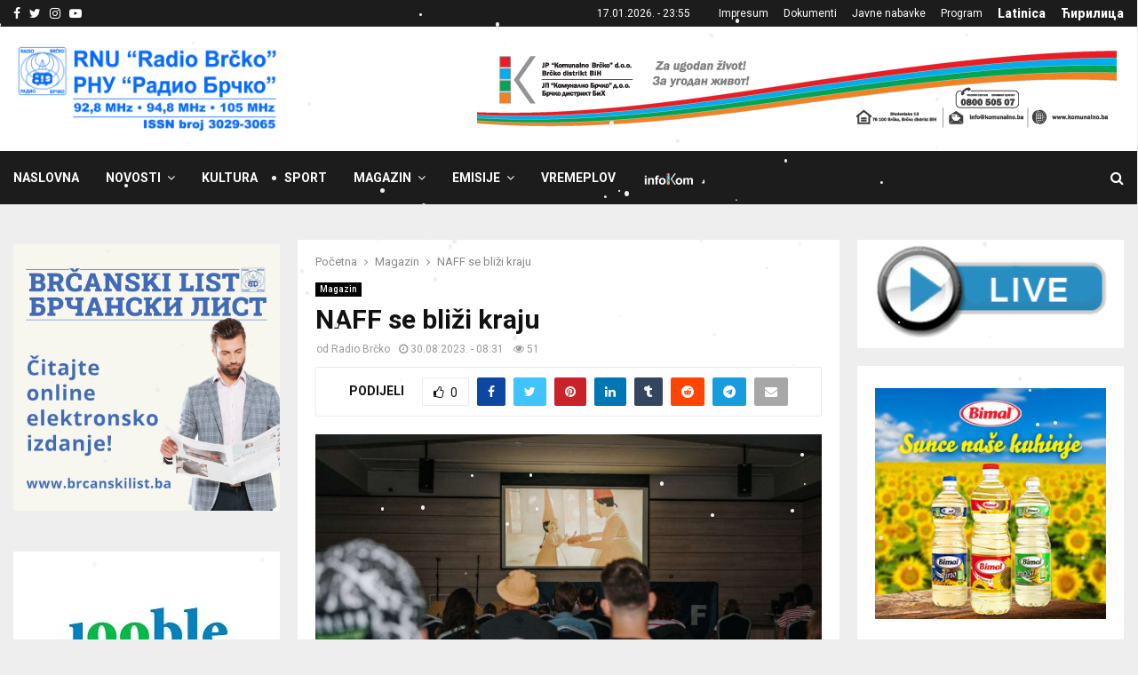

--- FILE ---
content_type: text/html; charset=UTF-8
request_url: https://radiobrcko.ba/magazin/naff-se-blizi-kraju/
body_size: 28094
content:
<!DOCTYPE html>
<html lang="bs-BA">
<head>
	<meta charset="UTF-8">
		<meta name="viewport" content="width=device-width, initial-scale=1">
		<link rel="profile" href="http://gmpg.org/xfn/11">
	<meta name='robots' content='index, follow, max-image-preview:large, max-snippet:-1, max-video-preview:-1' />

	<!-- This site is optimized with the Yoast SEO plugin v26.6 - https://yoast.com/wordpress/plugins/seo/ -->
	<title>NAFF se bliži kraju</title>
	<link rel="canonical" href="https://radiobrcko.ba/magazin/naff-se-blizi-kraju/" />
	<meta property="og:locale" content="bs_BA" />
	<meta property="og:type" content="article" />
	<meta property="og:title" content="NAFF se bliži kraju" />
	<meta property="og:description" content="Pretposljednjeg dana Neum Animated Film Festivala (NAFF) prikazani su filmovi iz natjecateljskog i studentskog programa. Osman Arslanagić, jedan od članova stručnog žirija, kaže da nije očekivao ovako visoku kvalitetu filmova i da je iznenađen profesionalnošću autora i produkcija. &#8211; Nakon svega što sam vidio, teško mi je ocijeniti, težak posao..." />
	<meta property="og:url" content="https://radiobrcko.ba/magazin/naff-se-blizi-kraju/" />
	<meta property="og:site_name" content="RNU &quot;Radio Brčko&quot; Brčko distrikt BiH" />
	<meta property="article:publisher" content="https://www.facebook.com/radiobrcko/" />
	<meta property="article:published_time" content="2023-08-30T06:31:43+00:00" />
	<meta property="og:image" content="https://radiobrcko.ba/wp-content/uploads/2023/08/NAFF.jpg" />
	<meta property="og:image:width" content="1024" />
	<meta property="og:image:height" content="683" />
	<meta property="og:image:type" content="image/jpeg" />
	<meta name="author" content="Radio Brčko" />
	<meta name="twitter:card" content="summary_large_image" />
	<meta name="twitter:creator" content="@radiobrcko" />
	<meta name="twitter:site" content="@radiobrcko" />
	<meta name="twitter:label1" content="Written by" />
	<meta name="twitter:data1" content="Radio Brčko" />
	<meta name="twitter:label2" content="Est. reading time" />
	<meta name="twitter:data2" content="3 minute" />
	<script type="application/ld+json" class="yoast-schema-graph">{"@context":"https://schema.org","@graph":[{"@type":["Article","SocialMediaPosting"],"@id":"https://radiobrcko.ba/magazin/naff-se-blizi-kraju/#article","isPartOf":{"@id":"https://radiobrcko.ba/magazin/naff-se-blizi-kraju/"},"author":{"name":"Radio Brčko","@id":"https://radiobrcko.ba/#/schema/person/39d21e1d647ad50c75eb5fc21a89a842"},"headline":"NAFF se bliži kraju","datePublished":"2023-08-30T06:31:43+00:00","mainEntityOfPage":{"@id":"https://radiobrcko.ba/magazin/naff-se-blizi-kraju/"},"wordCount":439,"publisher":{"@id":"https://radiobrcko.ba/#organization"},"image":{"@id":"https://radiobrcko.ba/magazin/naff-se-blizi-kraju/#primaryimage"},"thumbnailUrl":"https://radiobrcko.ba/wp-content/uploads/2023/08/NAFF.jpg","articleSection":["Magazin"],"inLanguage":"bs-BA"},{"@type":"WebPage","@id":"https://radiobrcko.ba/magazin/naff-se-blizi-kraju/","url":"https://radiobrcko.ba/magazin/naff-se-blizi-kraju/","name":"NAFF se bliži kraju","isPartOf":{"@id":"https://radiobrcko.ba/#website"},"primaryImageOfPage":{"@id":"https://radiobrcko.ba/magazin/naff-se-blizi-kraju/#primaryimage"},"image":{"@id":"https://radiobrcko.ba/magazin/naff-se-blizi-kraju/#primaryimage"},"thumbnailUrl":"https://radiobrcko.ba/wp-content/uploads/2023/08/NAFF.jpg","datePublished":"2023-08-30T06:31:43+00:00","breadcrumb":{"@id":"https://radiobrcko.ba/magazin/naff-se-blizi-kraju/#breadcrumb"},"inLanguage":"bs-BA","potentialAction":[{"@type":"ReadAction","target":["https://radiobrcko.ba/magazin/naff-se-blizi-kraju/"]}]},{"@type":"ImageObject","inLanguage":"bs-BA","@id":"https://radiobrcko.ba/magazin/naff-se-blizi-kraju/#primaryimage","url":"https://radiobrcko.ba/wp-content/uploads/2023/08/NAFF.jpg","contentUrl":"https://radiobrcko.ba/wp-content/uploads/2023/08/NAFF.jpg","width":1024,"height":683},{"@type":"BreadcrumbList","@id":"https://radiobrcko.ba/magazin/naff-se-blizi-kraju/#breadcrumb","itemListElement":[{"@type":"ListItem","position":1,"name":"Početna","item":"https://radiobrcko.ba/"},{"@type":"ListItem","position":2,"name":"NAFF se bliži kraju"}]},{"@type":"WebSite","@id":"https://radiobrcko.ba/#website","url":"https://radiobrcko.ba/","name":"RNU \"Radio Brčko\" Brčko distrikt BiH","description":"Vijesti Brčko, Novosti Brčko, Vlada Brčko distrikta BiH","publisher":{"@id":"https://radiobrcko.ba/#organization"},"potentialAction":[{"@type":"SearchAction","target":{"@type":"EntryPoint","urlTemplate":"https://radiobrcko.ba/?s={search_term_string}"},"query-input":{"@type":"PropertyValueSpecification","valueRequired":true,"valueName":"search_term_string"}}],"inLanguage":"bs-BA"},{"@type":"Organization","@id":"https://radiobrcko.ba/#organization","name":"Radio Brčko Distrikta BiH","url":"https://radiobrcko.ba/","logo":{"@type":"ImageObject","inLanguage":"bs-BA","@id":"https://radiobrcko.ba/#/schema/logo/image/","url":"https://radiobrcko.ba/wp-content/uploads/2024/01/logo-RNU-BlueFrekvISSN.png","contentUrl":"https://radiobrcko.ba/wp-content/uploads/2024/01/logo-RNU-BlueFrekvISSN.png","width":1256,"height":420,"caption":"Radio Brčko Distrikta BiH"},"image":{"@id":"https://radiobrcko.ba/#/schema/logo/image/"},"sameAs":["https://www.facebook.com/radiobrcko/","https://x.com/radiobrcko"]},{"@type":"Person","@id":"https://radiobrcko.ba/#/schema/person/39d21e1d647ad50c75eb5fc21a89a842","name":"Radio Brčko","url":"https://radiobrcko.ba/author/admin/"}]}</script>
	<!-- / Yoast SEO plugin. -->


<link rel='dns-prefetch' href='//fonts.googleapis.com' />
<link rel="alternate" type="application/rss+xml" title="RNU &quot;Radio Brčko&quot; Brčko distrikt BiH &raquo; novosti" href="https://radiobrcko.ba/feed/" />
<link rel="alternate" type="application/rss+xml" title="RNU &quot;Radio Brčko&quot; Brčko distrikt BiH &raquo;  novosti o komentarima" href="https://radiobrcko.ba/comments/feed/" />
<link rel="alternate" title="oEmbed (JSON)" type="application/json+oembed" href="https://radiobrcko.ba/wp-json/oembed/1.0/embed?url=https%3A%2F%2Fradiobrcko.ba%2Fmagazin%2Fnaff-se-blizi-kraju%2F" />
<link rel="alternate" title="oEmbed (XML)" type="text/xml+oembed" href="https://radiobrcko.ba/wp-json/oembed/1.0/embed?url=https%3A%2F%2Fradiobrcko.ba%2Fmagazin%2Fnaff-se-blizi-kraju%2F&#038;format=xml" />
<style id='wp-img-auto-sizes-contain-inline-css' type='text/css'>
img:is([sizes=auto i],[sizes^="auto," i]){contain-intrinsic-size:3000px 1500px}
/*# sourceURL=wp-img-auto-sizes-contain-inline-css */
</style>
<link rel='stylesheet' id='dashicons-css' href='https://radiobrcko.ba/wp-includes/css/dashicons.min.css?ver=6.9' type='text/css' media='all' />
<link rel='stylesheet' id='post-views-counter-frontend-css' href='https://radiobrcko.ba/wp-content/plugins/post-views-counter/css/frontend.css?ver=1.6.1' type='text/css' media='all' />
<link rel='stylesheet' id='menu-icon-font-awesome-css' href='https://radiobrcko.ba/wp-content/plugins/menu-icons/css/fontawesome/css/all.min.css?ver=5.15.4' type='text/css' media='all' />
<link rel='stylesheet' id='menu-icons-extra-css' href='https://radiobrcko.ba/wp-content/plugins/menu-icons/css/extra.min.css?ver=0.13.20' type='text/css' media='all' />
<style id='wp-emoji-styles-inline-css' type='text/css'>

	img.wp-smiley, img.emoji {
		display: inline !important;
		border: none !important;
		box-shadow: none !important;
		height: 1em !important;
		width: 1em !important;
		margin: 0 0.07em !important;
		vertical-align: -0.1em !important;
		background: none !important;
		padding: 0 !important;
	}
/*# sourceURL=wp-emoji-styles-inline-css */
</style>
<style id='wp-block-library-inline-css' type='text/css'>
:root{--wp-block-synced-color:#7a00df;--wp-block-synced-color--rgb:122,0,223;--wp-bound-block-color:var(--wp-block-synced-color);--wp-editor-canvas-background:#ddd;--wp-admin-theme-color:#007cba;--wp-admin-theme-color--rgb:0,124,186;--wp-admin-theme-color-darker-10:#006ba1;--wp-admin-theme-color-darker-10--rgb:0,107,160.5;--wp-admin-theme-color-darker-20:#005a87;--wp-admin-theme-color-darker-20--rgb:0,90,135;--wp-admin-border-width-focus:2px}@media (min-resolution:192dpi){:root{--wp-admin-border-width-focus:1.5px}}.wp-element-button{cursor:pointer}:root .has-very-light-gray-background-color{background-color:#eee}:root .has-very-dark-gray-background-color{background-color:#313131}:root .has-very-light-gray-color{color:#eee}:root .has-very-dark-gray-color{color:#313131}:root .has-vivid-green-cyan-to-vivid-cyan-blue-gradient-background{background:linear-gradient(135deg,#00d084,#0693e3)}:root .has-purple-crush-gradient-background{background:linear-gradient(135deg,#34e2e4,#4721fb 50%,#ab1dfe)}:root .has-hazy-dawn-gradient-background{background:linear-gradient(135deg,#faaca8,#dad0ec)}:root .has-subdued-olive-gradient-background{background:linear-gradient(135deg,#fafae1,#67a671)}:root .has-atomic-cream-gradient-background{background:linear-gradient(135deg,#fdd79a,#004a59)}:root .has-nightshade-gradient-background{background:linear-gradient(135deg,#330968,#31cdcf)}:root .has-midnight-gradient-background{background:linear-gradient(135deg,#020381,#2874fc)}:root{--wp--preset--font-size--normal:16px;--wp--preset--font-size--huge:42px}.has-regular-font-size{font-size:1em}.has-larger-font-size{font-size:2.625em}.has-normal-font-size{font-size:var(--wp--preset--font-size--normal)}.has-huge-font-size{font-size:var(--wp--preset--font-size--huge)}.has-text-align-center{text-align:center}.has-text-align-left{text-align:left}.has-text-align-right{text-align:right}.has-fit-text{white-space:nowrap!important}#end-resizable-editor-section{display:none}.aligncenter{clear:both}.items-justified-left{justify-content:flex-start}.items-justified-center{justify-content:center}.items-justified-right{justify-content:flex-end}.items-justified-space-between{justify-content:space-between}.screen-reader-text{border:0;clip-path:inset(50%);height:1px;margin:-1px;overflow:hidden;padding:0;position:absolute;width:1px;word-wrap:normal!important}.screen-reader-text:focus{background-color:#ddd;clip-path:none;color:#444;display:block;font-size:1em;height:auto;left:5px;line-height:normal;padding:15px 23px 14px;text-decoration:none;top:5px;width:auto;z-index:100000}html :where(.has-border-color){border-style:solid}html :where([style*=border-top-color]){border-top-style:solid}html :where([style*=border-right-color]){border-right-style:solid}html :where([style*=border-bottom-color]){border-bottom-style:solid}html :where([style*=border-left-color]){border-left-style:solid}html :where([style*=border-width]){border-style:solid}html :where([style*=border-top-width]){border-top-style:solid}html :where([style*=border-right-width]){border-right-style:solid}html :where([style*=border-bottom-width]){border-bottom-style:solid}html :where([style*=border-left-width]){border-left-style:solid}html :where(img[class*=wp-image-]){height:auto;max-width:100%}:where(figure){margin:0 0 1em}html :where(.is-position-sticky){--wp-admin--admin-bar--position-offset:var(--wp-admin--admin-bar--height,0px)}@media screen and (max-width:600px){html :where(.is-position-sticky){--wp-admin--admin-bar--position-offset:0px}}

/*# sourceURL=wp-block-library-inline-css */
</style><style id='global-styles-inline-css' type='text/css'>
:root{--wp--preset--aspect-ratio--square: 1;--wp--preset--aspect-ratio--4-3: 4/3;--wp--preset--aspect-ratio--3-4: 3/4;--wp--preset--aspect-ratio--3-2: 3/2;--wp--preset--aspect-ratio--2-3: 2/3;--wp--preset--aspect-ratio--16-9: 16/9;--wp--preset--aspect-ratio--9-16: 9/16;--wp--preset--color--black: #000000;--wp--preset--color--cyan-bluish-gray: #abb8c3;--wp--preset--color--white: #ffffff;--wp--preset--color--pale-pink: #f78da7;--wp--preset--color--vivid-red: #cf2e2e;--wp--preset--color--luminous-vivid-orange: #ff6900;--wp--preset--color--luminous-vivid-amber: #fcb900;--wp--preset--color--light-green-cyan: #7bdcb5;--wp--preset--color--vivid-green-cyan: #00d084;--wp--preset--color--pale-cyan-blue: #8ed1fc;--wp--preset--color--vivid-cyan-blue: #0693e3;--wp--preset--color--vivid-purple: #9b51e0;--wp--preset--gradient--vivid-cyan-blue-to-vivid-purple: linear-gradient(135deg,rgb(6,147,227) 0%,rgb(155,81,224) 100%);--wp--preset--gradient--light-green-cyan-to-vivid-green-cyan: linear-gradient(135deg,rgb(122,220,180) 0%,rgb(0,208,130) 100%);--wp--preset--gradient--luminous-vivid-amber-to-luminous-vivid-orange: linear-gradient(135deg,rgb(252,185,0) 0%,rgb(255,105,0) 100%);--wp--preset--gradient--luminous-vivid-orange-to-vivid-red: linear-gradient(135deg,rgb(255,105,0) 0%,rgb(207,46,46) 100%);--wp--preset--gradient--very-light-gray-to-cyan-bluish-gray: linear-gradient(135deg,rgb(238,238,238) 0%,rgb(169,184,195) 100%);--wp--preset--gradient--cool-to-warm-spectrum: linear-gradient(135deg,rgb(74,234,220) 0%,rgb(151,120,209) 20%,rgb(207,42,186) 40%,rgb(238,44,130) 60%,rgb(251,105,98) 80%,rgb(254,248,76) 100%);--wp--preset--gradient--blush-light-purple: linear-gradient(135deg,rgb(255,206,236) 0%,rgb(152,150,240) 100%);--wp--preset--gradient--blush-bordeaux: linear-gradient(135deg,rgb(254,205,165) 0%,rgb(254,45,45) 50%,rgb(107,0,62) 100%);--wp--preset--gradient--luminous-dusk: linear-gradient(135deg,rgb(255,203,112) 0%,rgb(199,81,192) 50%,rgb(65,88,208) 100%);--wp--preset--gradient--pale-ocean: linear-gradient(135deg,rgb(255,245,203) 0%,rgb(182,227,212) 50%,rgb(51,167,181) 100%);--wp--preset--gradient--electric-grass: linear-gradient(135deg,rgb(202,248,128) 0%,rgb(113,206,126) 100%);--wp--preset--gradient--midnight: linear-gradient(135deg,rgb(2,3,129) 0%,rgb(40,116,252) 100%);--wp--preset--font-size--small: 14px;--wp--preset--font-size--medium: 20px;--wp--preset--font-size--large: 32px;--wp--preset--font-size--x-large: 42px;--wp--preset--font-size--normal: 16px;--wp--preset--font-size--huge: 42px;--wp--preset--spacing--20: 0.44rem;--wp--preset--spacing--30: 0.67rem;--wp--preset--spacing--40: 1rem;--wp--preset--spacing--50: 1.5rem;--wp--preset--spacing--60: 2.25rem;--wp--preset--spacing--70: 3.38rem;--wp--preset--spacing--80: 5.06rem;--wp--preset--shadow--natural: 6px 6px 9px rgba(0, 0, 0, 0.2);--wp--preset--shadow--deep: 12px 12px 50px rgba(0, 0, 0, 0.4);--wp--preset--shadow--sharp: 6px 6px 0px rgba(0, 0, 0, 0.2);--wp--preset--shadow--outlined: 6px 6px 0px -3px rgb(255, 255, 255), 6px 6px rgb(0, 0, 0);--wp--preset--shadow--crisp: 6px 6px 0px rgb(0, 0, 0);}:where(.is-layout-flex){gap: 0.5em;}:where(.is-layout-grid){gap: 0.5em;}body .is-layout-flex{display: flex;}.is-layout-flex{flex-wrap: wrap;align-items: center;}.is-layout-flex > :is(*, div){margin: 0;}body .is-layout-grid{display: grid;}.is-layout-grid > :is(*, div){margin: 0;}:where(.wp-block-columns.is-layout-flex){gap: 2em;}:where(.wp-block-columns.is-layout-grid){gap: 2em;}:where(.wp-block-post-template.is-layout-flex){gap: 1.25em;}:where(.wp-block-post-template.is-layout-grid){gap: 1.25em;}.has-black-color{color: var(--wp--preset--color--black) !important;}.has-cyan-bluish-gray-color{color: var(--wp--preset--color--cyan-bluish-gray) !important;}.has-white-color{color: var(--wp--preset--color--white) !important;}.has-pale-pink-color{color: var(--wp--preset--color--pale-pink) !important;}.has-vivid-red-color{color: var(--wp--preset--color--vivid-red) !important;}.has-luminous-vivid-orange-color{color: var(--wp--preset--color--luminous-vivid-orange) !important;}.has-luminous-vivid-amber-color{color: var(--wp--preset--color--luminous-vivid-amber) !important;}.has-light-green-cyan-color{color: var(--wp--preset--color--light-green-cyan) !important;}.has-vivid-green-cyan-color{color: var(--wp--preset--color--vivid-green-cyan) !important;}.has-pale-cyan-blue-color{color: var(--wp--preset--color--pale-cyan-blue) !important;}.has-vivid-cyan-blue-color{color: var(--wp--preset--color--vivid-cyan-blue) !important;}.has-vivid-purple-color{color: var(--wp--preset--color--vivid-purple) !important;}.has-black-background-color{background-color: var(--wp--preset--color--black) !important;}.has-cyan-bluish-gray-background-color{background-color: var(--wp--preset--color--cyan-bluish-gray) !important;}.has-white-background-color{background-color: var(--wp--preset--color--white) !important;}.has-pale-pink-background-color{background-color: var(--wp--preset--color--pale-pink) !important;}.has-vivid-red-background-color{background-color: var(--wp--preset--color--vivid-red) !important;}.has-luminous-vivid-orange-background-color{background-color: var(--wp--preset--color--luminous-vivid-orange) !important;}.has-luminous-vivid-amber-background-color{background-color: var(--wp--preset--color--luminous-vivid-amber) !important;}.has-light-green-cyan-background-color{background-color: var(--wp--preset--color--light-green-cyan) !important;}.has-vivid-green-cyan-background-color{background-color: var(--wp--preset--color--vivid-green-cyan) !important;}.has-pale-cyan-blue-background-color{background-color: var(--wp--preset--color--pale-cyan-blue) !important;}.has-vivid-cyan-blue-background-color{background-color: var(--wp--preset--color--vivid-cyan-blue) !important;}.has-vivid-purple-background-color{background-color: var(--wp--preset--color--vivid-purple) !important;}.has-black-border-color{border-color: var(--wp--preset--color--black) !important;}.has-cyan-bluish-gray-border-color{border-color: var(--wp--preset--color--cyan-bluish-gray) !important;}.has-white-border-color{border-color: var(--wp--preset--color--white) !important;}.has-pale-pink-border-color{border-color: var(--wp--preset--color--pale-pink) !important;}.has-vivid-red-border-color{border-color: var(--wp--preset--color--vivid-red) !important;}.has-luminous-vivid-orange-border-color{border-color: var(--wp--preset--color--luminous-vivid-orange) !important;}.has-luminous-vivid-amber-border-color{border-color: var(--wp--preset--color--luminous-vivid-amber) !important;}.has-light-green-cyan-border-color{border-color: var(--wp--preset--color--light-green-cyan) !important;}.has-vivid-green-cyan-border-color{border-color: var(--wp--preset--color--vivid-green-cyan) !important;}.has-pale-cyan-blue-border-color{border-color: var(--wp--preset--color--pale-cyan-blue) !important;}.has-vivid-cyan-blue-border-color{border-color: var(--wp--preset--color--vivid-cyan-blue) !important;}.has-vivid-purple-border-color{border-color: var(--wp--preset--color--vivid-purple) !important;}.has-vivid-cyan-blue-to-vivid-purple-gradient-background{background: var(--wp--preset--gradient--vivid-cyan-blue-to-vivid-purple) !important;}.has-light-green-cyan-to-vivid-green-cyan-gradient-background{background: var(--wp--preset--gradient--light-green-cyan-to-vivid-green-cyan) !important;}.has-luminous-vivid-amber-to-luminous-vivid-orange-gradient-background{background: var(--wp--preset--gradient--luminous-vivid-amber-to-luminous-vivid-orange) !important;}.has-luminous-vivid-orange-to-vivid-red-gradient-background{background: var(--wp--preset--gradient--luminous-vivid-orange-to-vivid-red) !important;}.has-very-light-gray-to-cyan-bluish-gray-gradient-background{background: var(--wp--preset--gradient--very-light-gray-to-cyan-bluish-gray) !important;}.has-cool-to-warm-spectrum-gradient-background{background: var(--wp--preset--gradient--cool-to-warm-spectrum) !important;}.has-blush-light-purple-gradient-background{background: var(--wp--preset--gradient--blush-light-purple) !important;}.has-blush-bordeaux-gradient-background{background: var(--wp--preset--gradient--blush-bordeaux) !important;}.has-luminous-dusk-gradient-background{background: var(--wp--preset--gradient--luminous-dusk) !important;}.has-pale-ocean-gradient-background{background: var(--wp--preset--gradient--pale-ocean) !important;}.has-electric-grass-gradient-background{background: var(--wp--preset--gradient--electric-grass) !important;}.has-midnight-gradient-background{background: var(--wp--preset--gradient--midnight) !important;}.has-small-font-size{font-size: var(--wp--preset--font-size--small) !important;}.has-medium-font-size{font-size: var(--wp--preset--font-size--medium) !important;}.has-large-font-size{font-size: var(--wp--preset--font-size--large) !important;}.has-x-large-font-size{font-size: var(--wp--preset--font-size--x-large) !important;}
/*# sourceURL=global-styles-inline-css */
</style>

<style id='classic-theme-styles-inline-css' type='text/css'>
/*! This file is auto-generated */
.wp-block-button__link{color:#fff;background-color:#32373c;border-radius:9999px;box-shadow:none;text-decoration:none;padding:calc(.667em + 2px) calc(1.333em + 2px);font-size:1.125em}.wp-block-file__button{background:#32373c;color:#fff;text-decoration:none}
/*# sourceURL=/wp-includes/css/classic-themes.min.css */
</style>
<link rel='stylesheet' id='pencisc-css' href='https://radiobrcko.ba/wp-content/plugins/penci-framework/assets/css/single-shortcode.css?ver=6.9' type='text/css' media='all' />
<link rel='stylesheet' id='penci-oswald-css' href='//fonts.googleapis.com/css?family=Oswald%3A400&#038;ver=6.9' type='text/css' media='all' />
<link rel='stylesheet' id='wp-snow-effect-css' href='https://radiobrcko.ba/wp-content/plugins/wp-snow-effect/public/css/wp-snow-effect-public.css?ver=1.0.0' type='text/css' media='all' />
<link rel='stylesheet' id='wppopups-base-css' href='https://radiobrcko.ba/wp-content/plugins/wp-popups-lite/src/assets/css/wppopups-base.css?ver=2.2.0.3' type='text/css' media='all' />
<link rel='stylesheet' id='penci-font-awesome-css' href='https://radiobrcko.ba/wp-content/themes/pennews/css/font-awesome.min.css?ver=4.5.2' type='text/css' media='all' />
<link rel='stylesheet' id='penci-fonts-css' href='//fonts.googleapis.com/css?family=Roboto%3A300%2C300italic%2C400%2C400italic%2C500%2C500italic%2C700%2C700italic%2C800%2C800italic%7CMukta+Vaani%3A300%2C300italic%2C400%2C400italic%2C500%2C500italic%2C700%2C700italic%2C800%2C800italic%7COswald%3A300%2C300italic%2C400%2C400italic%2C500%2C500italic%2C700%2C700italic%2C800%2C800italic%7CTeko%3A300%2C300italic%2C400%2C400italic%2C500%2C500italic%2C700%2C700italic%2C800%2C800italic%3A300%2C300italic%2C400%2C400italic%2C500%2C500italic%2C700%2C700italic%2C800%2C800italic%26subset%3Dcyrillic%2Ccyrillic-ext%2Cgreek%2Cgreek-ext%2Clatin-ext' type='text/css' media='all' />
<link rel='stylesheet' id='penci-review-css' href='https://radiobrcko.ba/wp-content/themes/pennews/css/review.css?ver=6.7.4' type='text/css' media='all' />
<link rel='stylesheet' id='penci-style-css' href='https://radiobrcko.ba/wp-content/themes/pennews/style.css?ver=6.7.4' type='text/css' media='all' />
<style id='penci-style-inline-css' type='text/css'>
.penci-block-vc.style-title-13:not(.footer-widget).style-title-center .penci-block-heading {border-right: 10px solid transparent; border-left: 10px solid transparent; }.site-branding h1, .site-branding h2 {margin: 0;}.penci-schema-markup { display: none !important; }.penci-entry-media .twitter-video { max-width: none !important; margin: 0 !important; }.penci-entry-media .fb-video { margin-bottom: 0; }.penci-entry-media .post-format-meta > iframe { vertical-align: top; }.penci-single-style-6 .penci-entry-media-top.penci-video-format-dailymotion:after, .penci-single-style-6 .penci-entry-media-top.penci-video-format-facebook:after, .penci-single-style-6 .penci-entry-media-top.penci-video-format-vimeo:after, .penci-single-style-6 .penci-entry-media-top.penci-video-format-twitter:after, .penci-single-style-7 .penci-entry-media-top.penci-video-format-dailymotion:after, .penci-single-style-7 .penci-entry-media-top.penci-video-format-facebook:after, .penci-single-style-7 .penci-entry-media-top.penci-video-format-vimeo:after, .penci-single-style-7 .penci-entry-media-top.penci-video-format-twitter:after { content: none; } .penci-single-style-5 .penci-entry-media.penci-video-format-dailymotion:after, .penci-single-style-5 .penci-entry-media.penci-video-format-facebook:after, .penci-single-style-5 .penci-entry-media.penci-video-format-vimeo:after, .penci-single-style-5 .penci-entry-media.penci-video-format-twitter:after { content: none; }@media screen and (max-width: 960px) { .penci-insta-thumb ul.thumbnails.penci_col_5 li, .penci-insta-thumb ul.thumbnails.penci_col_6 li { width: 33.33% !important; } .penci-insta-thumb ul.thumbnails.penci_col_7 li, .penci-insta-thumb ul.thumbnails.penci_col_8 li, .penci-insta-thumb ul.thumbnails.penci_col_9 li, .penci-insta-thumb ul.thumbnails.penci_col_10 li { width: 25% !important; } }.site-header.header--s12 .penci-menu-toggle-wapper,.site-header.header--s12 .header__social-search { flex: 1; }.site-header.header--s5 .site-branding {  padding-right: 0;margin-right: 40px; }.penci-block_37 .penci_post-meta { padding-top: 8px; }.penci-block_37 .penci-post-excerpt + .penci_post-meta { padding-top: 0; }.penci-hide-text-votes { display: none; }.penci-usewr-review {  border-top: 1px solid #ececec; }.penci-review-score {top: 5px; position: relative; }.penci-social-counter.penci-social-counter--style-3 .penci-social__empty a, .penci-social-counter.penci-social-counter--style-4 .penci-social__empty a, .penci-social-counter.penci-social-counter--style-5 .penci-social__empty a, .penci-social-counter.penci-social-counter--style-6 .penci-social__empty a { display: flex; justify-content: center; align-items: center; }.penci-block-error { padding: 0 20px 20px; }@media screen and (min-width: 1240px){ .penci_dis_padding_bw .penci-content-main.penci-col-4:nth-child(3n+2) { padding-right: 15px; padding-left: 15px; }}.bos_searchbox_widget_class.penci-vc-column-1 #flexi_searchbox #b_searchboxInc .b_submitButton_wrapper{ padding-top: 10px; padding-bottom: 10px; }.mfp-image-holder .mfp-close, .mfp-iframe-holder .mfp-close { background: transparent; border-color: transparent; }h1, h2, h3, h4, h5, h6,.error404 .page-title,
		.error404 .penci-block-vc .penci-block__title, .footer__bottom.style-2 .block-title {font-family: 'Roboto', sans-serif}.penci-block-vc .penci-block__title, .penci-menu-hbg .penci-block-vc .penci-block__title, .penci-menu-hbg-widgets .menu-hbg-title{ font-family:'Roboto', sans-serif; }.penci-topbar.header--s7, .penci-topbar.header--s7 h3, 
		.penci-topbar.header--s7 ul li,
		.penci-topbar.header--s7 .topbar__trending .headline-title{ text-transform: none !important; }.penci-topbar{ background-color:#1c1c1c ; }.header--s2 .site-branding,.header--s2 .site-branding img {max-width: 300px !important;overflow: hidden; }.main-navigation > ul:not(.children) > li ul.sub-menu{ border-top: 0 !important; }.site-footer .penci-block-vc .penci-block__title{ font-family:'Roboto', sans-serif; }.footer__logo a,.footer__logo img{ max-width:250px;}.buy-button{ background-color:#0286f9 !important; }.penci-menuhbg-toggle:hover .lines-button:after,.penci-menuhbg-toggle:hover .penci-lines:before,.penci-menuhbg-toggle:hover .penci-lines:after.penci-login-container a,.penci_list_shortcode li:before,.footer__sidebars .penci-block-vc .penci__post-title a:hover,.penci-viewall-results a:hover,.post-entry .penci-portfolio-filter ul li.active a, .penci-portfolio-filter ul li.active a,.penci-ajax-search-results-wrapper .penci__post-title a:hover{ color: #0286f9; }.penci-tweets-widget-content .icon-tweets,.penci-tweets-widget-content .tweet-intents a,.penci-tweets-widget-content .tweet-intents span:after,.woocommerce .star-rating span,.woocommerce .comment-form p.stars a:hover,.woocommerce div.product .woocommerce-tabs ul.tabs li a:hover,.penci-subcat-list .flexMenu-viewMore:hover a, .penci-subcat-list .flexMenu-viewMore:focus a,.penci-subcat-list .flexMenu-viewMore .flexMenu-popup .penci-subcat-item a:hover,.penci-owl-carousel-style .owl-dot.active span, .penci-owl-carousel-style .owl-dot:hover span,.penci-owl-carousel-slider .owl-dot.active span,.penci-owl-carousel-slider .owl-dot:hover span{ color: #0286f9; }.penci-owl-carousel-slider .owl-dot.active span,.penci-owl-carousel-slider .owl-dot:hover span{ background-color: #0286f9; }blockquote, q,.penci-post-pagination a:hover,a:hover,.penci-entry-meta a:hover,.penci-portfolio-below_img .inner-item-portfolio .portfolio-desc a:hover h3,.main-navigation.penci_disable_padding_menu > ul:not(.children) > li:hover > a,.main-navigation.penci_disable_padding_menu > ul:not(.children) > li:active > a,.main-navigation.penci_disable_padding_menu > ul:not(.children) > li.current-menu-item > a,.main-navigation.penci_disable_padding_menu > ul:not(.children) > li.current-menu-ancestor > a,.main-navigation.penci_disable_padding_menu > ul:not(.children) > li.current-category-ancestor > a,.site-header.header--s11 .main-navigation.penci_enable_line_menu .menu > li:hover > a,.site-header.header--s11 .main-navigation.penci_enable_line_menu .menu > li:active > a,.site-header.header--s11 .main-navigation.penci_enable_line_menu .menu > li.current-menu-item > a,.main-navigation.penci_disable_padding_menu ul.menu > li > a:hover,.main-navigation ul li:hover > a,.main-navigation ul li:active > a,.main-navigation li.current-menu-item > a,#site-navigation .penci-megamenu .penci-mega-child-categories a.cat-active,#site-navigation .penci-megamenu .penci-content-megamenu .penci-mega-latest-posts .penci-mega-post a:not(.mega-cat-name):hover,.penci-post-pagination h5 a:hover{ color: #0286f9; }.main-navigation.penci_disable_padding_menu > ul:not(.children) > li.highlight-button > a{ color: #0286f9;border-color: #0286f9; }.main-navigation.penci_disable_padding_menu > ul:not(.children) > li.highlight-button:hover > a,.main-navigation.penci_disable_padding_menu > ul:not(.children) > li.highlight-button:active > a,.main-navigation.penci_disable_padding_menu > ul:not(.children) > li.highlight-button.current-category-ancestor > a,.main-navigation.penci_disable_padding_menu > ul:not(.children) > li.highlight-button.current-category-ancestor > a,.main-navigation.penci_disable_padding_menu > ul:not(.children) > li.highlight-button.current-menu-ancestor > a,.main-navigation.penci_disable_padding_menu > ul:not(.children) > li.highlight-button.current-menu-item > a{ border-color: #0286f9; }.penci-menu-hbg .primary-menu-mobile li a:hover,.penci-menu-hbg .primary-menu-mobile li.toggled-on > a,.penci-menu-hbg .primary-menu-mobile li.toggled-on > .dropdown-toggle,.penci-menu-hbg .primary-menu-mobile li.current-menu-item > a,.penci-menu-hbg .primary-menu-mobile li.current-menu-item > .dropdown-toggle,.mobile-sidebar .primary-menu-mobile li a:hover,.mobile-sidebar .primary-menu-mobile li.toggled-on-first > a,.mobile-sidebar .primary-menu-mobile li.toggled-on > a,.mobile-sidebar .primary-menu-mobile li.toggled-on > .dropdown-toggle,.mobile-sidebar .primary-menu-mobile li.current-menu-item > a,.mobile-sidebar .primary-menu-mobile li.current-menu-item > .dropdown-toggle,.mobile-sidebar #sidebar-nav-logo a,.mobile-sidebar #sidebar-nav-logo a:hover.mobile-sidebar #sidebar-nav-logo:before,.penci-recipe-heading a.penci-recipe-print,.widget a:hover,.widget.widget_recent_entries li a:hover, .widget.widget_recent_comments li a:hover, .widget.widget_meta li a:hover,.penci-topbar a:hover,.penci-topbar ul li:hover,.penci-topbar ul li a:hover,.penci-topbar ul.menu li ul.sub-menu li a:hover,.site-branding a, .site-branding .site-title{ color: #0286f9; }.penci-viewall-results a:hover,.penci-ajax-search-results-wrapper .penci__post-title a:hover,.header__search_dis_bg .search-click:hover,.header__social-media a:hover,.penci-login-container .link-bottom a,.error404 .page-content a,.penci-no-results .search-form .search-submit:hover,.error404 .page-content .search-form .search-submit:hover,.penci_breadcrumbs a:hover, .penci_breadcrumbs a:hover span,.penci-archive .entry-meta a:hover,.penci-caption-above-img .wp-caption a:hover,.penci-author-content .author-social:hover,.entry-content a,.comment-content a,.penci-page-style-5 .penci-active-thumb .penci-entry-meta a:hover,.penci-single-style-5 .penci-active-thumb .penci-entry-meta a:hover{ color: #0286f9; }blockquote:not(.wp-block-quote).style-2:before{ background-color: transparent; }blockquote.style-2:before,blockquote:not(.wp-block-quote),blockquote.style-2 cite, blockquote.style-2 .author,blockquote.style-3 cite, blockquote.style-3 .author,.woocommerce ul.products li.product .price,.woocommerce ul.products li.product .price ins,.woocommerce div.product p.price ins,.woocommerce div.product span.price ins, .woocommerce div.product p.price, .woocommerce div.product span.price,.woocommerce div.product .entry-summary div[itemprop="description"] blockquote:before, .woocommerce div.product .woocommerce-tabs #tab-description blockquote:before,.woocommerce-product-details__short-description blockquote:before,.woocommerce div.product .entry-summary div[itemprop="description"] blockquote cite, .woocommerce div.product .entry-summary div[itemprop="description"] blockquote .author,.woocommerce div.product .woocommerce-tabs #tab-description blockquote cite, .woocommerce div.product .woocommerce-tabs #tab-description blockquote .author,.woocommerce div.product .product_meta > span a:hover,.woocommerce div.product .woocommerce-tabs ul.tabs li.active{ color: #0286f9; }.woocommerce #respond input#submit.alt.disabled:hover,.woocommerce #respond input#submit.alt:disabled:hover,.woocommerce #respond input#submit.alt:disabled[disabled]:hover,.woocommerce a.button.alt.disabled,.woocommerce a.button.alt.disabled:hover,.woocommerce a.button.alt:disabled,.woocommerce a.button.alt:disabled:hover,.woocommerce a.button.alt:disabled[disabled],.woocommerce a.button.alt:disabled[disabled]:hover,.woocommerce button.button.alt.disabled,.woocommerce button.button.alt.disabled:hover,.woocommerce button.button.alt:disabled,.woocommerce button.button.alt:disabled:hover,.woocommerce button.button.alt:disabled[disabled],.woocommerce button.button.alt:disabled[disabled]:hover,.woocommerce input.button.alt.disabled,.woocommerce input.button.alt.disabled:hover,.woocommerce input.button.alt:disabled,.woocommerce input.button.alt:disabled:hover,.woocommerce input.button.alt:disabled[disabled],.woocommerce input.button.alt:disabled[disabled]:hover{ background-color: #0286f9; }.woocommerce ul.cart_list li .amount, .woocommerce ul.product_list_widget li .amount,.woocommerce table.shop_table td.product-name a:hover,.woocommerce-cart .cart-collaterals .cart_totals table td .amount,.woocommerce .woocommerce-info:before,.woocommerce form.checkout table.shop_table .order-total .amount,.post-entry .penci-portfolio-filter ul li a:hover,.post-entry .penci-portfolio-filter ul li.active a,.penci-portfolio-filter ul li a:hover,.penci-portfolio-filter ul li.active a,#bbpress-forums li.bbp-body ul.forum li.bbp-forum-info a:hover,#bbpress-forums li.bbp-body ul.topic li.bbp-topic-title a:hover,#bbpress-forums li.bbp-body ul.forum li.bbp-forum-info .bbp-forum-content a,#bbpress-forums li.bbp-body ul.topic p.bbp-topic-meta a,#bbpress-forums .bbp-breadcrumb a:hover, #bbpress-forums .bbp-breadcrumb .bbp-breadcrumb-current:hover,#bbpress-forums .bbp-forum-freshness a:hover,#bbpress-forums .bbp-topic-freshness a:hover{ color: #0286f9; }.footer__bottom a,.footer__logo a, .footer__logo a:hover,.site-info a,.site-info a:hover,.sub-footer-menu li a:hover,.footer__sidebars a:hover,.penci-block-vc .social-buttons a:hover,.penci-inline-related-posts .penci_post-meta a:hover,.penci__general-meta .penci_post-meta a:hover,.penci-block_video.style-1 .penci_post-meta a:hover,.penci-block_video.style-7 .penci_post-meta a:hover,.penci-block-vc .penci-block__title a:hover,.penci-block-vc.style-title-2 .penci-block__title a:hover,.penci-block-vc.style-title-2:not(.footer-widget) .penci-block__title a:hover,.penci-block-vc.style-title-4 .penci-block__title a:hover,.penci-block-vc.style-title-4:not(.footer-widget) .penci-block__title a:hover,.penci-block-vc .penci-subcat-filter .penci-subcat-item a.active, .penci-block-vc .penci-subcat-filter .penci-subcat-item a:hover ,.penci-block_1 .penci_post-meta a:hover,.penci-inline-related-posts.penci-irp-type-grid .penci__post-title:hover{ color: #0286f9; }.penci-block_10 .penci-posted-on a,.penci-block_10 .penci-block__title a:hover,.penci-block_10 .penci__post-title a:hover,.penci-block_26 .block26_first_item .penci__post-title:hover,.penci-block_30 .penci_post-meta a:hover,.penci-block_33 .block33_big_item .penci_post-meta a:hover,.penci-block_36 .penci-chart-text,.penci-block_video.style-1 .block_video_first_item.penci-title-ab-img .penci_post_content a:hover,.penci-block_video.style-1 .block_video_first_item.penci-title-ab-img .penci_post-meta a:hover,.penci-block_video.style-6 .penci__post-title:hover,.penci-block_video.style-7 .penci__post-title:hover,.penci-owl-featured-area.style-12 .penci-small_items h3 a:hover,.penci-owl-featured-area.style-12 .penci-small_items .penci-slider__meta a:hover ,.penci-owl-featured-area.style-12 .penci-small_items .owl-item.current h3 a,.penci-owl-featured-area.style-13 .penci-small_items h3 a:hover,.penci-owl-featured-area.style-13 .penci-small_items .penci-slider__meta a:hover,.penci-owl-featured-area.style-13 .penci-small_items .owl-item.current h3 a,.penci-owl-featured-area.style-14 .penci-small_items h3 a:hover,.penci-owl-featured-area.style-14 .penci-small_items .penci-slider__meta a:hover ,.penci-owl-featured-area.style-14 .penci-small_items .owl-item.current h3 a,.penci-owl-featured-area.style-17 h3 a:hover,.penci-owl-featured-area.style-17 .penci-slider__meta a:hover,.penci-fslider28-wrapper.penci-block-vc .penci-slider-nav a:hover,.penci-videos-playlist .penci-video-nav .penci-video-playlist-item .penci-video-play-icon,.penci-videos-playlist .penci-video-nav .penci-video-playlist-item.is-playing { color: #0286f9; }.penci-block_video.style-7 .penci_post-meta a:hover,.penci-ajax-more.disable_bg_load_more .penci-ajax-more-button:hover, .penci-ajax-more.disable_bg_load_more .penci-block-ajax-more-button:hover{ color: #0286f9; }.site-main #buddypress input[type=submit]:hover,.site-main #buddypress div.generic-button a:hover,.site-main #buddypress .comment-reply-link:hover,.site-main #buddypress a.button:hover,.site-main #buddypress a.button:focus,.site-main #buddypress ul.button-nav li a:hover,.site-main #buddypress ul.button-nav li.current a,.site-main #buddypress .dir-search input[type=submit]:hover, .site-main #buddypress .groups-members-search input[type=submit]:hover,.site-main #buddypress div.item-list-tabs ul li.selected a,.site-main #buddypress div.item-list-tabs ul li.current a,.site-main #buddypress div.item-list-tabs ul li a:hover{ border-color: #0286f9;background-color: #0286f9; }.site-main #buddypress table.notifications thead tr, .site-main #buddypress table.notifications-settings thead tr,.site-main #buddypress table.profile-settings thead tr, .site-main #buddypress table.profile-fields thead tr,.site-main #buddypress table.profile-settings thead tr, .site-main #buddypress table.profile-fields thead tr,.site-main #buddypress table.wp-profile-fields thead tr, .site-main #buddypress table.messages-notices thead tr,.site-main #buddypress table.forum thead tr{ border-color: #0286f9;background-color: #0286f9; }.site-main .bbp-pagination-links a:hover, .site-main .bbp-pagination-links span.current,#buddypress div.item-list-tabs:not(#subnav) ul li.selected a, #buddypress div.item-list-tabs:not(#subnav) ul li.current a, #buddypress div.item-list-tabs:not(#subnav) ul li a:hover,#buddypress ul.item-list li div.item-title a, #buddypress ul.item-list li h4 a,div.bbp-template-notice a,#bbpress-forums li.bbp-body ul.topic li.bbp-topic-title a,#bbpress-forums li.bbp-body .bbp-forums-list li,.site-main #buddypress .activity-header a:first-child, #buddypress .comment-meta a:first-child, #buddypress .acomment-meta a:first-child{ color: #0286f9 !important; }.single-tribe_events .tribe-events-schedule .tribe-events-cost{ color: #0286f9; }.tribe-events-list .tribe-events-loop .tribe-event-featured,#tribe-events .tribe-events-button,#tribe-events .tribe-events-button:hover,#tribe_events_filters_wrapper input[type=submit],.tribe-events-button, .tribe-events-button.tribe-active:hover,.tribe-events-button.tribe-inactive,.tribe-events-button:hover,.tribe-events-calendar td.tribe-events-present div[id*=tribe-events-daynum-],.tribe-events-calendar td.tribe-events-present div[id*=tribe-events-daynum-]>a,#tribe-bar-form .tribe-bar-submit input[type=submit]:hover{ background-color: #0286f9; }.woocommerce span.onsale,.show-search:after,select option:focus,.woocommerce .widget_shopping_cart p.buttons a:hover, .woocommerce.widget_shopping_cart p.buttons a:hover, .woocommerce .widget_price_filter .price_slider_amount .button:hover, .woocommerce div.product form.cart .button:hover,.woocommerce .widget_price_filter .ui-slider .ui-slider-handle,.penci-block-vc.style-title-2:not(.footer-widget) .penci-block__title a, .penci-block-vc.style-title-2:not(.footer-widget) .penci-block__title span,.penci-block-vc.style-title-3:not(.footer-widget) .penci-block-heading:after,.penci-block-vc.style-title-4:not(.footer-widget) .penci-block__title a, .penci-block-vc.style-title-4:not(.footer-widget) .penci-block__title span,.penci-archive .penci-archive__content .penci-cat-links a:hover,.mCSB_scrollTools .mCSB_dragger .mCSB_dragger_bar,.penci-block-vc .penci-cat-name:hover,#buddypress .activity-list li.load-more, #buddypress .activity-list li.load-newest,#buddypress .activity-list li.load-more:hover, #buddypress .activity-list li.load-newest:hover,.site-main #buddypress button:hover, .site-main #buddypress a.button:hover, .site-main #buddypress input[type=button]:hover, .site-main #buddypress input[type=reset]:hover{ background-color: #0286f9; }.penci-block-vc.style-title-grid:not(.footer-widget) .penci-block__title span, .penci-block-vc.style-title-grid:not(.footer-widget) .penci-block__title a,.penci-block-vc .penci_post_thumb:hover .penci-cat-name,.mCSB_scrollTools .mCSB_dragger:active .mCSB_dragger_bar,.mCSB_scrollTools .mCSB_dragger.mCSB_dragger_onDrag .mCSB_dragger_bar,.main-navigation > ul:not(.children) > li:hover > a,.main-navigation > ul:not(.children) > li:active > a,.main-navigation > ul:not(.children) > li.current-menu-item > a,.main-navigation.penci_enable_line_menu > ul:not(.children) > li > a:before,.main-navigation a:hover,#site-navigation .penci-megamenu .penci-mega-thumbnail .mega-cat-name:hover,#site-navigation .penci-megamenu .penci-mega-thumbnail:hover .mega-cat-name,.penci-review-process span,.penci-review-score-total,.topbar__trending .headline-title,.header__search:not(.header__search_dis_bg) .search-click,.cart-icon span.items-number{ background-color: #0286f9; }.login__form .login__form__login-submit input:hover,.penci-login-container .penci-login input[type="submit"]:hover,.penci-archive .penci-entry-categories a:hover,.single .penci-cat-links a:hover,.page .penci-cat-links a:hover,.woocommerce #respond input#submit:hover, .woocommerce a.button:hover, .woocommerce button.button:hover, .woocommerce input.button:hover,.woocommerce div.product .entry-summary div[itemprop="description"]:before,.woocommerce div.product .entry-summary div[itemprop="description"] blockquote .author span:after, .woocommerce div.product .woocommerce-tabs #tab-description blockquote .author span:after,.woocommerce-product-details__short-description blockquote .author span:after,.woocommerce #respond input#submit.alt:hover, .woocommerce a.button.alt:hover, .woocommerce button.button.alt:hover, .woocommerce input.button.alt:hover,#scroll-to-top:hover,div.wpforms-container .wpforms-form input[type=submit]:hover,div.wpforms-container .wpforms-form button[type=submit]:hover,div.wpforms-container .wpforms-form .wpforms-page-button:hover,div.wpforms-container .wpforms-form .wpforms-page-button:hover,#respond #submit:hover,.wpcf7 input[type="submit"]:hover,.widget_wysija input[type="submit"]:hover{ background-color: #0286f9; }.penci-block_video .penci-close-video:hover,.penci-block_5 .penci_post_thumb:hover .penci-cat-name,.penci-block_25 .penci_post_thumb:hover .penci-cat-name,.penci-block_8 .penci_post_thumb:hover .penci-cat-name,.penci-block_14 .penci_post_thumb:hover .penci-cat-name,.penci-block-vc.style-title-grid .penci-block__title span, .penci-block-vc.style-title-grid .penci-block__title a,.penci-block_7 .penci_post_thumb:hover .penci-order-number,.penci-block_15 .penci-post-order,.penci-news_ticker .penci-news_ticker__title{ background-color: #0286f9; }.penci-owl-featured-area .penci-item-mag:hover .penci-slider__cat .penci-cat-name,.penci-owl-featured-area .penci-slider__cat .penci-cat-name:hover,.penci-owl-featured-area.style-12 .penci-small_items .owl-item.current .penci-cat-name,.penci-owl-featured-area.style-13 .penci-big_items .penci-slider__cat .penci-cat-name,.penci-owl-featured-area.style-13 .button-read-more:hover,.penci-owl-featured-area.style-13 .penci-small_items .owl-item.current .penci-cat-name,.penci-owl-featured-area.style-14 .penci-small_items .owl-item.current .penci-cat-name,.penci-owl-featured-area.style-18 .penci-slider__cat .penci-cat-name{ background-color: #0286f9; }.show-search .show-search__content:after,.penci-wide-content .penci-owl-featured-area.style-23 .penci-slider__text,.penci-grid_2 .grid2_first_item:hover .penci-cat-name,.penci-grid_2 .penci-post-item:hover .penci-cat-name,.penci-grid_3 .penci-post-item:hover .penci-cat-name,.penci-grid_1 .penci-post-item:hover .penci-cat-name,.penci-videos-playlist .penci-video-nav .penci-playlist-title,.widget-area .penci-videos-playlist .penci-video-nav .penci-video-playlist-item .penci-video-number,.widget-area .penci-videos-playlist .penci-video-nav .penci-video-playlist-item .penci-video-play-icon,.widget-area .penci-videos-playlist .penci-video-nav .penci-video-playlist-item .penci-video-paused-icon,.penci-owl-featured-area.style-17 .penci-slider__text::after,#scroll-to-top:hover{ background-color: #0286f9; }.featured-area-custom-slider .penci-owl-carousel-slider .owl-dot span,.main-navigation > ul:not(.children) > li ul.sub-menu,.error404 .not-found,.error404 .penci-block-vc,.woocommerce .woocommerce-error, .woocommerce .woocommerce-info, .woocommerce .woocommerce-message,.penci-owl-featured-area.style-12 .penci-small_items,.penci-owl-featured-area.style-12 .penci-small_items .owl-item.current .penci_post_thumb,.penci-owl-featured-area.style-13 .button-read-more:hover{ border-color: #0286f9; }.widget .tagcloud a:hover,.penci-social-buttons .penci-social-item.like.liked,.site-footer .widget .tagcloud a:hover,.penci-recipe-heading a.penci-recipe-print:hover,.penci-custom-slider-container .pencislider-content .pencislider-btn-trans:hover,button:hover,.button:hover, .entry-content a.button:hover,.penci-vc-btn-wapper .penci-vc-btn.penci-vcbtn-trans:hover, input[type="button"]:hover,input[type="reset"]:hover,input[type="submit"]:hover,.penci-ajax-more .penci-ajax-more-button:hover,.penci-ajax-more .penci-portfolio-more-button:hover,.woocommerce nav.woocommerce-pagination ul li a:focus, .woocommerce nav.woocommerce-pagination ul li a:hover,.woocommerce nav.woocommerce-pagination ul li span.current,.penci-block_10 .penci-more-post:hover,.penci-block_15 .penci-more-post:hover,.penci-block_36 .penci-more-post:hover,.penci-block_video.style-7 .penci-owl-carousel-slider .owl-dot.active span,.penci-block_video.style-7 .penci-owl-carousel-slider .owl-dot:hover span ,.penci-block_video.style-7 .penci-owl-carousel-slider .owl-dot:hover span ,.penci-ajax-more .penci-ajax-more-button:hover,.penci-ajax-more .penci-block-ajax-more-button:hover,.penci-ajax-more .penci-ajax-more-button.loading-posts:hover, .penci-ajax-more .penci-block-ajax-more-button.loading-posts:hover,.site-main #buddypress .activity-list li.load-more a:hover, .site-main #buddypress .activity-list li.load-newest a,.penci-owl-carousel-slider.penci-tweets-slider .owl-dots .owl-dot.active span, .penci-owl-carousel-slider.penci-tweets-slider .owl-dots .owl-dot:hover span,.penci-pagination:not(.penci-ajax-more) span.current, .penci-pagination:not(.penci-ajax-more) a:hover{border-color:#0286f9;background-color: #0286f9;}.penci-owl-featured-area.style-23 .penci-slider-overlay{ 
		background: -moz-linear-gradient(left, transparent 26%, #0286f9  65%);
	    background: -webkit-gradient(linear, left top, right top, color-stop(26%, #0286f9 ), color-stop(65%, transparent));
	    background: -webkit-linear-gradient(left, transparent 26%, #0286f9 65%);
	    background: -o-linear-gradient(left, transparent 26%, #0286f9 65%);
	    background: -ms-linear-gradient(left, transparent 26%, #0286f9 65%);
	    background: linear-gradient(to right, transparent 26%, #0286f9 65%);
	    filter: progid:DXImageTransform.Microsoft.gradient(startColorstr='#0286f9', endColorstr='#0286f9', GradientType=1);
		 }.site-main #buddypress .activity-list li.load-more a, .site-main #buddypress .activity-list li.load-newest a,.header__search:not(.header__search_dis_bg) .search-click:hover,.tagcloud a:hover,.site-footer .widget .tagcloud a:hover{ transition: all 0.3s; opacity: 0.8; }.penci-loading-animation-1 .penci-loading-animation,.penci-loading-animation-1 .penci-loading-animation:before,.penci-loading-animation-1 .penci-loading-animation:after,.penci-loading-animation-5 .penci-loading-animation,.penci-loading-animation-6 .penci-loading-animation:before,.penci-loading-animation-7 .penci-loading-animation,.penci-loading-animation-8 .penci-loading-animation,.penci-loading-animation-9 .penci-loading-circle-inner:before,.penci-load-thecube .penci-load-cube:before,.penci-three-bounce .one,.penci-three-bounce .two,.penci-three-bounce .three{ background-color: #0286f9; }.site-header{ background-color:#1c1c1c; }.site-header{
			box-shadow: inset 0 -1px 0 #1c1c1c;
			-webkit-box-shadow: inset 0 -1px 0 #1c1c1c;
			-moz-box-shadow: inset 0 -1px 0 #1c1c1c;
		  }.site-header.header--s2:before, .site-header.header--s3:not(.header--s4):before, .site-header.header--s6:before{ background-color:#1c1c1c !important }.main-navigation ul.menu > li > a{ color:#ffffff }.main-navigation.penci_enable_line_menu > ul:not(.children) > li > a:before{background-color: #0286f9; }.main-navigation > ul:not(.children) > li:hover > a,.main-navigation > ul:not(.children) > li.current-category-ancestor > a,.main-navigation > ul:not(.children) > li.current-menu-ancestor > a,.main-navigation > ul:not(.children) > li.current-menu-item > a,.site-header.header--s11 .main-navigation.penci_enable_line_menu .menu > li:hover > a,.site-header.header--s11 .main-navigation.penci_enable_line_menu .menu > li:active > a,.site-header.header--s11 .main-navigation.penci_enable_line_menu .menu > li.current-category-ancestor > a,.site-header.header--s11 .main-navigation.penci_enable_line_menu .menu > li.current-menu-ancestor > a,.site-header.header--s11 .main-navigation.penci_enable_line_menu .menu > li.current-menu-item > a,.main-navigation.penci_disable_padding_menu > ul:not(.children) > li:hover > a,.main-navigation.penci_disable_padding_menu > ul:not(.children) > li.current-category-ancestor > a,.main-navigation.penci_disable_padding_menu > ul:not(.children) > li.current-menu-ancestor > a,.main-navigation.penci_disable_padding_menu > ul:not(.children) > li.current-menu-item > a,.main-navigation.penci_disable_padding_menu ul.menu > li > a:hover,.main-navigation ul.menu > li.current-menu-item > a,.main-navigation ul.menu > li > a:hover{ color: #0286f9 }.main-navigation.penci_disable_padding_menu > ul:not(.children) > li.highlight-button > a{ color: #0286f9;border-color: #0286f9; }.main-navigation.penci_disable_padding_menu > ul:not(.children) > li.highlight-button:hover > a,.main-navigation.penci_disable_padding_menu > ul:not(.children) > li.highlight-button:active > a,.main-navigation.penci_disable_padding_menu > ul:not(.children) > li.highlight-button.current-category-ancestor > a,.main-navigation.penci_disable_padding_menu > ul:not(.children) > li.highlight-button.current-menu-ancestor > a,.main-navigation.penci_disable_padding_menu > ul:not(.children) > li.highlight-button.current-menu-item > a{ border-color: #0286f9; }.header__search:not(.header__search_dis_bg) .search-click, .header__search_dis_bg .search-click{ color: #ffffff }
		.show-search .search-submit:hover,
		 .header__search_dis_bg .search-click:hover,
		 .header__search:not(.header__search_dis_bg) .search-click:hover,
		 .header__search:not(.header__search_dis_bg) .search-click:active,
		 .header__search:not(.header__search_dis_bg) .search-click.search-click-forcus{ color:#d3d3d3; }.penci-header-mobile .penci-header-mobile_container{ background-color:#1c1c1c; }#main .widget .tagcloud a{ }#main .widget .tagcloud a:hover{}.mobile-sidebar #sidebar-nav-logo a{font-family: 'Roboto', sans-serif;}.mobile-sidebar{ background-color:#3b8ed6 ; }.mobile-sidebar .primary-menu-mobile li a,
			.mobile-sidebar .sidebar-nav-social a, 
			.mobile-sidebar #sidebar-nav-logo a,
			.mobile-sidebar .primary-menu-mobile .dropdown-toggle{ color:#ffffff ; }.mobile-sidebar .primary-menu-mobile li a:hover,
			.mobile-sidebar .sidebar-nav-social a:hover ,
			.mobile-sidebar #sidebar-nav-logo a:hover,
			.mobile-sidebar .primary-menu-mobile .dropdown-toggle:hover { color:#d3d3d3 ; }
/*# sourceURL=penci-style-inline-css */
</style>
<link rel='stylesheet' id='tablepress-default-css' href='https://radiobrcko.ba/wp-content/plugins/tablepress/css/build/default.css?ver=3.2.6' type='text/css' media='all' />
<script type="text/javascript" src="https://radiobrcko.ba/wp-includes/js/jquery/jquery.min.js?ver=3.7.1" id="jquery-core-js"></script>
<script type="text/javascript" src="https://radiobrcko.ba/wp-includes/js/jquery/jquery-migrate.min.js?ver=3.4.1" id="jquery-migrate-js"></script>
<script type="text/javascript" id="image-watermark-no-right-click-js-before">
/* <![CDATA[ */
var iwArgsNoRightClick = {"rightclick":"N","draganddrop":"N","devtools":"Y","enableToast":"Y","toastMessage":"This content is protected"};

//# sourceURL=image-watermark-no-right-click-js-before
/* ]]> */
</script>
<script type="text/javascript" src="https://radiobrcko.ba/wp-content/plugins/image-watermark/js/no-right-click.js?ver=2.0.0" id="image-watermark-no-right-click-js"></script>
<link rel="EditURI" type="application/rsd+xml" title="RSD" href="https://radiobrcko.ba/xmlrpc.php?rsd" />
<meta name="generator" content="WordPress 6.9" />
<link rel='shortlink' href='https://radiobrcko.ba/?p=206151' />
<script>
var portfolioDataJs = portfolioDataJs || [];
var penciBlocksArray=[];
var PENCILOCALCACHE = {};
		(function () {
				"use strict";
		
				PENCILOCALCACHE = {
					data: {},
					remove: function ( ajaxFilterItem ) {
						delete PENCILOCALCACHE.data[ajaxFilterItem];
					},
					exist: function ( ajaxFilterItem ) {
						return PENCILOCALCACHE.data.hasOwnProperty( ajaxFilterItem ) && PENCILOCALCACHE.data[ajaxFilterItem] !== null;
					},
					get: function ( ajaxFilterItem ) {
						return PENCILOCALCACHE.data[ajaxFilterItem];
					},
					set: function ( ajaxFilterItem, cachedData ) {
						PENCILOCALCACHE.remove( ajaxFilterItem );
						PENCILOCALCACHE.data[ajaxFilterItem] = cachedData;
					}
				};
			}
		)();function penciBlock() {
		    this.atts_json = '';
		    this.content = '';
		}</script>
		<style type="text/css">
																																													
					</style>
		<script type="application/ld+json">{
    "@context": "http:\/\/schema.org\/",
    "@type": "WebSite",
    "name": "RNU &quot;Radio Br\u010dko&quot; Br\u010dko distrikt BiH",
    "alternateName": "Vijesti Br\u010dko, Novosti Br\u010dko, Vlada Br\u010dko distrikta BiH",
    "url": "https:\/\/radiobrcko.ba\/"
}</script><script type="application/ld+json">{
    "@context": "http:\/\/schema.org\/",
    "@type": "WPSideBar",
    "name": "Footer Column #1",
    "alternateName": "Add widgets here to display them in the first column of the footer",
    "url": "https:\/\/radiobrcko.ba\/magazin\/naff-se-blizi-kraju"
}</script><script type="application/ld+json">{
    "@context": "http:\/\/schema.org\/",
    "@type": "WPSideBar",
    "name": "Footer Column #2",
    "alternateName": "Add widgets here to display them in the second column of the footer",
    "url": "https:\/\/radiobrcko.ba\/magazin\/naff-se-blizi-kraju"
}</script><script type="application/ld+json">{
    "@context": "http:\/\/schema.org\/",
    "@type": "WPSideBar",
    "name": "Footer Column #3",
    "alternateName": "Add widgets here to display them in the third column of the footer",
    "url": "https:\/\/radiobrcko.ba\/magazin\/naff-se-blizi-kraju"
}</script><script type="application/ld+json">{
    "@context": "http:\/\/schema.org\/",
    "@type": "WPSideBar",
    "name": "Homepage Left sidebar",
    "alternateName": "",
    "url": "https:\/\/radiobrcko.ba\/magazin\/naff-se-blizi-kraju"
}</script><script type="application/ld+json">{
    "@context": "http:\/\/schema.org\/",
    "@type": "WPSideBar",
    "name": "Homepage Right sidebar",
    "alternateName": "",
    "url": "https:\/\/radiobrcko.ba\/magazin\/naff-se-blizi-kraju"
}</script><script type="application/ld+json">{
    "@context": "http:\/\/schema.org\/",
    "@type": "BlogPosting",
    "headline": "NAFF se bli\u017ei kraju",
    "description": "Pretposljednjeg dana Neum Animated Film Festivala (NAFF) prikazani su filmovi iz natjecateljskog i studentskog programa. Osman Arslanagi\u0107, jedan od \u010dlanova stru\u010dnog \u017eirija, ka\u017ee da nije o\u010dekivao ovako visoku kvalitetu filmova i da je iznena\u0111en profesionalno\u0161\u0107u autora i produkcija. &#8211; Nakon svega \u0161to sam vidio, te\u0161ko mi je ocijeniti, te\u017eak posao...",
    "datePublished": "2023-08-30",
    "datemodified": "2023-08-30",
    "mainEntityOfPage": "https:\/\/radiobrcko.ba\/magazin\/naff-se-blizi-kraju\/",
    "image": {
        "@type": "ImageObject",
        "url": "https:\/\/radiobrcko.ba\/wp-content\/uploads\/2023\/08\/NAFF.jpg",
        "width": 1024,
        "height": 683
    },
    "publisher": {
        "@type": "Organization",
        "name": "RNU &quot;Radio Br\u010dko&quot; Br\u010dko distrikt BiH",
        "logo": {
            "@type": "ImageObject",
            "url": "https:\/\/radiobrcko.ba\/wp-content\/uploads\/2024\/01\/logo-RNU-BlueFrekvISSN.png"
        }
    },
    "author": {
        "@type": "Person",
        "@id": "#person-RadioBrko",
        "name": "Radio Br\u010dko"
    }
}</script><meta property="fb:app_id" content="348280475330978"><script type="text/javascript" src="https://radiobrcko.ba/wp-content/plugins/si-captcha-for-wordpress/captcha/si_captcha.js?ver=1768690539"></script>
<!-- begin SI CAPTCHA Anti-Spam - login/register form style -->
<style type="text/css">
.si_captcha_small { width:175px; height:45px; padding-top:10px; padding-bottom:10px; }
.si_captcha_large { width:250px; height:60px; padding-top:10px; padding-bottom:10px; }
img#si_image_com { border-style:none; margin:0; padding-right:5px; float:left; }
img#si_image_reg { border-style:none; margin:0; padding-right:5px; float:left; }
img#si_image_log { border-style:none; margin:0; padding-right:5px; float:left; }
img#si_image_side_login { border-style:none; margin:0; padding-right:5px; float:left; }
img#si_image_checkout { border-style:none; margin:0; padding-right:5px; float:left; }
img#si_image_jetpack { border-style:none; margin:0; padding-right:5px; float:left; }
img#si_image_bbpress_topic { border-style:none; margin:0; padding-right:5px; float:left; }
.si_captcha_refresh { border-style:none; margin:0; vertical-align:bottom; }
div#si_captcha_input { display:block; padding-top:15px; padding-bottom:5px; }
label#si_captcha_code_label { margin:0; }
input#si_captcha_code_input { width:65px; }
p#si_captcha_code_p { clear: left; padding-top:10px; }
.si-captcha-jetpack-error { color:#DC3232; }
</style>
<!-- end SI CAPTCHA Anti-Spam - login/register form style -->
<meta name="generator" content="Powered by WPBakery Page Builder - drag and drop page builder for WordPress."/>
	<script type="text/javascript" src="https://radiobrcko.ba/cyrlatconverter.min.js?ver=5.1.1"></script><link rel="icon" href="https://radiobrcko.ba/wp-content/uploads/2020/03/cropped-logo-radio-brcko-HD-32x32.jpg" sizes="32x32" />
<link rel="icon" href="https://radiobrcko.ba/wp-content/uploads/2020/03/cropped-logo-radio-brcko-HD-192x192.jpg" sizes="192x192" />
<link rel="apple-touch-icon" href="https://radiobrcko.ba/wp-content/uploads/2020/03/cropped-logo-radio-brcko-HD-180x180.jpg" />
<meta name="msapplication-TileImage" content="https://radiobrcko.ba/wp-content/uploads/2020/03/cropped-logo-radio-brcko-HD-270x270.jpg" />
		<style type="text/css" id="wp-custom-css">
			.penci-weather-condition {
    display: none;
}

.penci-weather-city {
    font-size: 15px;
    font-weight: 500;
    line-height: 1;
    margin-bottom: -15px;
		color:#777
}

#zprava {
    padding: 5px;
    margin: 5px 0;
    background: #f3f3f4;
    border: 1px solid #afbfdf;
    font-size: 10px;
    line-height: 9.5px;
    text-align: justify
}

.mobile-sidebar {
    background: -webkit-linear-gradient(135deg,#5933a2,#3b8ed6 );
}

.penci-news_ticker .penci-owl-carousel-slider {
    padding-left: 15px;
}

@media screen and (min-width: 600px) {
.cpreslovljavanje a {
	font-weight: 800;
	font-size: 14px!important;	
}
}

@media screen and (min-width: 600px) {
.lpreslovljavanje a {
	font-weight: 800;
	font-size: 14px!important;	
}
}


@media screen and (max-width: 600px) {
.cpreslovljavanje a {
	font-weight: 800;	
	}
}

@media screen and (max-width: 600px) {
.lpreslovljavanje a {
	font-weight: 800;
	}
}

@media screen and (max-width: 800px) {
.entry-meta-item.penci-comment-count {
	display:none!important;
}
	}


@media screen and (max-width: 800px) {
.penci-topbar.style-2 .topbar__menu  { 
		margin-left:1px!important;
}
	}

@media screen and (max-width: 800px) {
.penci-topbar ul li {
    margin-left: 3px!important;
}
	}


/** Copy protect **/

* {
  -webkit-touch-callout: none; /* iOS Safari */
  -webkit-user-select: none; /* Safari */
  -khtml-user-select: none; /* Konqueror HTML */
  -moz-user-select: none; /* Old versions of Firefox */
  -ms-user-select: none; /* Internet Explorer/Edge */
   user-select: none; /* Non-prefixed version, currently supported by Chrome, Opera and Firefox */
}


/** hide menu items on mobile/deskto **/

@media (min-width: 980px){
 
    .hide-desktop{
    display: none !important;
    }
 
}
 
    @media (max-width: 980px){
    .hide-mobile{
    display: none !important;
    }
 
}		</style>
		<noscript><style> .wpb_animate_when_almost_visible { opacity: 1; }</style></noscript>	<style>
		a.custom-button.pencisc-button {
			background: transparent;
			color: #D3347B;
			border: 2px solid #D3347B;
			line-height: 36px;
			padding: 0 20px;
			font-size: 14px;
			font-weight: bold;
		}
		a.custom-button.pencisc-button:hover {
			background: #D3347B;
			color: #fff;
			border: 2px solid #D3347B;
		}
		a.custom-button.pencisc-button.pencisc-small {
			line-height: 28px;
			font-size: 12px;
		}
		a.custom-button.pencisc-button.pencisc-large {
			line-height: 46px;
			font-size: 18px;
		}
	</style>
</head>

<body class="wp-singular post-template-default single single-post postid-206151 single-format-standard wp-custom-logo wp-embed-responsive wp-theme-pennews metaslider-plugin group-blog header-sticky penci_enable_ajaxsearch penci_sticky_content_sidebar two-sidebar penci-single-style-1 wpb-js-composer js-comp-ver-6.10.0 vc_responsive">


<div id="page" class="site">
	<div class="penci-topbar clearfix style-2">
	<div class="penci-topbar_container penci-container-fluid">

					<div class="penci-topbar__left">
				<div class="topbar_item topbar__social-media">
	<a class="social-media-item socail_media__facebook" target="_blank" href="https://www.facebook.com/radiobrcko/" title="Facebook" rel="noopener"><span class="socail-media-item__content"><i class="fa fa-facebook"></i><span class="social_title screen-reader-text">Facebook</span></span></a><a class="social-media-item socail_media__twitter" target="_blank" href="https://twitter.com/RadioBrcko" title="Twitter" rel="noopener"><span class="socail-media-item__content"><i class="fa fa-twitter"></i><span class="social_title screen-reader-text">Twitter</span></span></a><a class="social-media-item socail_media__instagram" target="_blank" href="https://www.instagram.com/radiobrcko/" title="Instagram" rel="noopener"><span class="socail-media-item__content"><i class="fa fa-instagram"></i><span class="social_title screen-reader-text">Instagram</span></span></a><a class="social-media-item socail_media__youtube" target="_blank" href="https://www.youtube.com/@radiobrcko7332" title="Youtube" rel="noopener"><span class="socail-media-item__content"><i class="fa fa-youtube-play"></i><span class="social_title screen-reader-text">Youtube</span></span></a></div>

			</div>
			<div class="penci-topbar__right">
				<div class="topbar_item topbar_date">
	17.01.2026. - 23:55  </div>
<div class="topbar_item topbar__menu"><ul id="menu-topmenu" class="menu"><li id="menu-item-123467" class="hide-mobile menu-item menu-item-type-custom menu-item-object-custom menu-item-has-children menu-item-123467"><a href="#">Impresum</a>
<ul class="sub-menu">
	<li id="menu-item-80" class="menu-item menu-item-type-post_type menu-item-object-page menu-item-80"><a href="https://radiobrcko.ba/o-nama/">O nama</a></li>
	<li id="menu-item-87" class="menu-item menu-item-type-post_type menu-item-object-page menu-item-87"><a href="https://radiobrcko.ba/kontakt/">Kontakt</a></li>
	<li id="menu-item-81" class="menu-item menu-item-type-post_type menu-item-object-page menu-item-privacy-policy menu-item-81"><a rel="privacy-policy" href="https://radiobrcko.ba/uslovi-koristenja/">Uslovi korištenja</a></li>
</ul>
</li>
<li id="menu-item-57297" class="hide-mobile menu-item menu-item-type-custom menu-item-object-custom menu-item-has-children menu-item-57297"><a>Dokumenti</a>
<ul class="sub-menu">
	<li id="menu-item-57245" class="menu-item menu-item-type-post_type menu-item-object-page menu-item-has-children menu-item-57245"><a href="https://radiobrcko.ba/vazni-akti/">Važni akti</a>
	<ul class="sub-menu">
		<li id="menu-item-57312" class="menu-item menu-item-type-post_type menu-item-object-page menu-item-57312"><a href="https://radiobrcko.ba/vazni-akti/statut-rnu-radio-brcko-brcko-distrikt-bih/">Statut RNU “Radio Brčko” Brčko distrikt BiH</a></li>
		<li id="menu-item-57311" class="menu-item menu-item-type-post_type menu-item-object-page menu-item-57311"><a href="https://radiobrcko.ba/vazni-akti/sistematizacija-radnih-mjesta/">Sistematizacija radnih mjesta</a></li>
		<li id="menu-item-82646" class="menu-item menu-item-type-post_type menu-item-object-page menu-item-82646"><a href="https://radiobrcko.ba/vazni-akti/kodeks-ponasanja-zaposlenih-u-rnu-radio-brcko-brcko-distrikt-bih/">Kodeks ponašanja zaposlenih u RNU “Radio Brčko” Brčko distrikt BiH</a></li>
		<li id="menu-item-115242" class="menu-item menu-item-type-post_type menu-item-object-page menu-item-115242"><a href="https://radiobrcko.ba/vazni-akti/poslovnik-o-radu-upravnog-odbora-rnu-radio-brcko-brcko-distrikt-bih/">Poslovnik o radu Upravnog odbora RNU “Radio Brčko” Brčko distrikt BiH</a></li>
		<li id="menu-item-187813" class="menu-item menu-item-type-post_type menu-item-object-page menu-item-187813"><a href="https://radiobrcko.ba/poslovnik-o-radu-programskog-savjeta/">Poslovnik o radu Programskog savjeta</a></li>
		<li id="menu-item-187812" class="menu-item menu-item-type-post_type menu-item-object-page menu-item-187812"><a href="https://radiobrcko.ba/poslovnik-o-radu-izdavackog-savjeta/">Poslovnik o radu Izdavačkog savjeta</a></li>
	</ul>
</li>
	<li id="menu-item-159471" class="menu-item menu-item-type-custom menu-item-object-custom menu-item-has-children menu-item-159471"><a href="#">Pravilnici</a>
	<ul class="sub-menu">
		<li id="menu-item-99509" class="menu-item menu-item-type-post_type menu-item-object-page menu-item-99509"><a href="https://radiobrcko.ba/vazni-akti/pravilnik-o-radu-rnu-radio-brcko-brcko-distrikt-bih/">Pravilnik o radu RNU “Radio Brčko” Brčko distrikt BiH</a></li>
		<li id="menu-item-134358" class="menu-item menu-item-type-post_type menu-item-object-page menu-item-134358"><a href="https://radiobrcko.ba/pravilnik-o-zaposljavanju-u-rnu-radio-brcko-brcko-distrikt-bih/">Pravilnik o zapošljavanju u RNU “Radio Brčko” Brčko distrikt BiH</a></li>
		<li id="menu-item-159467" class="menu-item menu-item-type-post_type menu-item-object-page menu-item-159467"><a href="https://radiobrcko.ba/pravilnik-o-disciplinskoj-i-materijalnoj-odgovornosti-zaposlenih/">Pravilnik o disciplinskoj i materijalnoj odgovornosti zaposlenih</a></li>
		<li id="menu-item-159466" class="menu-item menu-item-type-post_type menu-item-object-page menu-item-159466"><a href="https://radiobrcko.ba/interni-pravilnik-o-postupku-direktnog-sporazuma/">Interni pravilnik o postupku direktnog sporazuma</a></li>
		<li id="menu-item-159465" class="menu-item menu-item-type-post_type menu-item-object-page menu-item-159465"><a href="https://radiobrcko.ba/pravilnik-o-kancelarijskom-i-arhivskom-poslovanju/">Pravilnik o kancelarijskom i arhivskom poslovanju</a></li>
		<li id="menu-item-159464" class="menu-item menu-item-type-post_type menu-item-object-page menu-item-159464"><a href="https://radiobrcko.ba/pravilnik-o-platama-i-naknadama-zaposlenih/">Pravilnik o platama i naknadama zaposlenih</a></li>
		<li id="menu-item-159463" class="menu-item menu-item-type-post_type menu-item-object-page menu-item-159463"><a href="https://radiobrcko.ba/pravilnik-o-utvrdivanju-racunovodstvenih-politika/">Pravilnik o utvrđivanju računovodstvenih politika</a></li>
		<li id="menu-item-159462" class="menu-item menu-item-type-post_type menu-item-object-page menu-item-159462"><a href="https://radiobrcko.ba/pravilnik-o-reprezentaciji-i-poklonima/">Pravilnik o reprezentaciji i poklonima</a></li>
		<li id="menu-item-159461" class="menu-item menu-item-type-post_type menu-item-object-page menu-item-159461"><a href="https://radiobrcko.ba/pravilnik-o-uslovima-koristenja-sluzbenog-vozila/">Pravilnik o uslovima korištenja službenog vozila</a></li>
		<li id="menu-item-159460" class="menu-item menu-item-type-post_type menu-item-object-page menu-item-159460"><a href="https://radiobrcko.ba/pravilnik-o-nacinu-i-rokovima-vrsenja-popisa/">Pravilnik o načinu i rokovima vršenja popisa</a></li>
		<li id="menu-item-174943" class="menu-item menu-item-type-post_type menu-item-object-page menu-item-174943"><a href="https://radiobrcko.ba/pravilnik-o-upotrebi-radio-etera-za-potrebe-predizborne-kampanje-2/">Pravilnik o upotrebi radio etera za potrebe predizborne kampanje</a></li>
	</ul>
</li>
	<li id="menu-item-30726" class="menu-item menu-item-type-post_type menu-item-object-page menu-item-30726"><a href="https://radiobrcko.ba/odluke-o-imenovanju/">Odluke</a></li>
	<li id="menu-item-57254" class="menu-item menu-item-type-post_type menu-item-object-page menu-item-57254"><a href="https://radiobrcko.ba/poslovni-plan/">Poslovni plan</a></li>
	<li id="menu-item-274240" class="menu-item menu-item-type-post_type menu-item-object-page menu-item-274240"><a href="https://radiobrcko.ba/izvjestaj-o-radu/">Izvještaj o radu</a></li>
	<li id="menu-item-30744" class="menu-item menu-item-type-post_type menu-item-object-page menu-item-30744"><a href="https://radiobrcko.ba/konkursi/">Konkursi</a></li>
	<li id="menu-item-57253" class="menu-item menu-item-type-post_type menu-item-object-page menu-item-57253"><a href="https://radiobrcko.ba/obrasci/">Obrasci</a></li>
	<li id="menu-item-61915" class="menu-item menu-item-type-post_type menu-item-object-page menu-item-61915"><a href="https://radiobrcko.ba/marketing-cjenovnik/">Marketing cjenovnik</a></li>
</ul>
</li>
<li id="menu-item-57303" class="hide-mobile menu-item menu-item-type-custom menu-item-object-custom menu-item-has-children menu-item-57303"><a>Javne nabavke</a>
<ul class="sub-menu">
	<li id="menu-item-57287" class="menu-item menu-item-type-post_type menu-item-object-page menu-item-57287"><a href="https://radiobrcko.ba/plan-nabavki/">Plan nabavki</a></li>
	<li id="menu-item-57283" class="menu-item menu-item-type-custom menu-item-object-custom menu-item-has-children menu-item-57283"><a>Odluke</a>
	<ul class="sub-menu">
		<li id="menu-item-57285" class="menu-item menu-item-type-post_type menu-item-object-page menu-item-57285"><a href="https://radiobrcko.ba/odluke-o-izboru/">Odluke o izboru</a></li>
		<li id="menu-item-57284" class="menu-item menu-item-type-post_type menu-item-object-page menu-item-57284"><a href="https://radiobrcko.ba/javni-pozivi/">Javni pozivi</a></li>
	</ul>
</li>
	<li id="menu-item-148414" class="menu-item menu-item-type-post_type menu-item-object-page menu-item-148414"><a href="https://radiobrcko.ba/registar-placenih-faktura/">Registar plaćenih faktura</a></li>
</ul>
</li>
<li id="menu-item-155365" class="menu-item menu-item-type-post_type menu-item-object-page menu-item-155365"><a href="https://radiobrcko.ba/programska-sema/">Program</a></li>
<li id="menu-item-198750" class="lpreslovljavanje ignore menu-item menu-item-type-custom menu-item-object-custom menu-item-198750"><a href="#lat">Latinica</a></li>
<li id="menu-item-198749" class="cpreslovljavanje ignore menu-item menu-item-type-custom menu-item-object-custom menu-item-198749"><a href="#cyr">Ћирилица</a></li>
</ul></div>			</div>
			</div>
</div>
<div class="site-header-wrapper"><div class="header__top header--s2">
	<div class="penci-container-fluid header-top__container">
		
<div class="site-branding">
	
		<h2><a href="https://radiobrcko.ba/" class="custom-logo-link" rel="home"><img width="1256" height="420" src="https://radiobrcko.ba/wp-content/uploads/2024/01/logo-RNU-BlueFrekvISSN.png" class="custom-logo" alt="RNU &quot;Radio Brčko&quot; Brčko distrikt BiH" decoding="async" srcset="https://radiobrcko.ba/wp-content/uploads/2024/01/logo-RNU-BlueFrekvISSN.png 1256w, https://radiobrcko.ba/wp-content/uploads/2024/01/logo-RNU-BlueFrekvISSN-300x100.png 300w, https://radiobrcko.ba/wp-content/uploads/2024/01/logo-RNU-BlueFrekvISSN-1024x342.png 1024w, https://radiobrcko.ba/wp-content/uploads/2024/01/logo-RNU-BlueFrekvISSN-768x257.png 768w, https://radiobrcko.ba/wp-content/uploads/2024/01/logo-RNU-BlueFrekvISSN-960x321.png 960w, https://radiobrcko.ba/wp-content/uploads/2024/01/logo-RNU-BlueFrekvISSN-1196x400.png 1196w, https://radiobrcko.ba/wp-content/uploads/2024/01/logo-RNU-BlueFrekvISSN-585x196.png 585w" sizes="(max-width: 1256px) 100vw, 1256px" /></a></h2>
				</div><!-- .site-branding -->			<div class="header__banner" itemscope="" itemtype="https://schema.org/WPAdBlock" data-type="image">
		<a href="http://www.komunalno.ba/?lang=sr" target="_blank" itemprop="url">
			<img src="https://radiobrcko.ba/wp-content/uploads/2020/07/jkp_banner_2020-07-01_720x90px.jpg" alt="Banner">
		</a>
	</div>

	</div>
</div>
<header id="masthead" class="site-header header--s2" data-height="80" itemscope="itemscope" itemtype="http://schema.org/WPHeader">
	<div class="penci-container-fluid header-content__container">
		<nav id="site-navigation" class="main-navigation penci_disable_padding_menu penci_enable_line_menu pencimn-slide_down" itemscope itemtype="http://schema.org/SiteNavigationElement">
	<ul id="menu-mainmenu" class="menu"><li id="menu-item-103552" class="menu-item menu-item-type-post_type menu-item-object-page menu-item-home menu-item-103552"><a href="https://radiobrcko.ba/" itemprop="url">Naslovna</a></li>
<li id="menu-item-105471" class="menu-item menu-item-type-custom menu-item-object-custom menu-item-has-children menu-item-105471"><a href="#" itemprop="url">Novosti</a>
<ul class="sub-menu">
	<li id="menu-item-336" class="menu-item menu-item-type-taxonomy menu-item-object-category menu-item-336"><a href="https://radiobrcko.ba/vijesti-brcko/" itemprop="url">Brčko</a></li>
	<li id="menu-item-277384" class="menu-item menu-item-type-taxonomy menu-item-object-category menu-item-277384"><a href="https://radiobrcko.ba/izborna-hronika/" itemprop="url">Izborna hronika</a></li>
	<li id="menu-item-132026" class="menu-item menu-item-type-taxonomy menu-item-object-category menu-item-132026"><a href="https://radiobrcko.ba/stranacka-aktivnosti/" itemprop="url">Stranačke aktivnosti</a></li>
	<li id="menu-item-35720" class="menu-item menu-item-type-taxonomy menu-item-object-category menu-item-35720"><a href="https://radiobrcko.ba/vijesti-bih/" itemprop="url">BiH</a></li>
	<li id="menu-item-35721" class="menu-item menu-item-type-taxonomy menu-item-object-category menu-item-35721"><a href="https://radiobrcko.ba/region/" itemprop="url">Region</a></li>
	<li id="menu-item-35722" class="menu-item menu-item-type-taxonomy menu-item-object-category menu-item-35722"><a href="https://radiobrcko.ba/svijet/" itemprop="url">Svijet</a></li>
</ul>
</li>
<li id="menu-item-52" class="menu-item menu-item-type-taxonomy menu-item-object-category menu-item-52"><a href="https://radiobrcko.ba/kultura/" itemprop="url">Kultura</a></li>
<li id="menu-item-56" class="menu-item menu-item-type-taxonomy menu-item-object-category menu-item-56"><a href="https://radiobrcko.ba/sport/" itemprop="url">Sport</a></li>
<li id="menu-item-62" class="menu-item menu-item-type-taxonomy menu-item-object-category current-post-ancestor current-menu-parent current-post-parent menu-item-has-children menu-item-62"><a href="https://radiobrcko.ba/magazin/" itemprop="url">Magazin</a>
<ul class="sub-menu">
	<li id="menu-item-68" class="menu-item menu-item-type-taxonomy menu-item-object-category menu-item-68"><a href="https://radiobrcko.ba/video-dana/" itemprop="url">Video dana</a></li>
	<li id="menu-item-66" class="menu-item menu-item-type-taxonomy menu-item-object-category menu-item-66"><a href="https://radiobrcko.ba/pjesma-dana/" itemprop="url">Pjesma dana</a></li>
	<li id="menu-item-118938" class="menu-item menu-item-type-taxonomy menu-item-object-category menu-item-118938"><a href="https://radiobrcko.ba/fotografija-dana/" itemprop="url">Fotografija dana</a></li>
</ul>
</li>
<li id="menu-item-36630" class="menu-item menu-item-type-taxonomy menu-item-object-category menu-item-has-children menu-item-36630"><a href="https://radiobrcko.ba/emisije/" itemprop="url">Emisije</a>
<ul class="sub-menu">
	<li id="menu-item-239736" class="menu-item menu-item-type-post_type menu-item-object-page menu-item-239736"><a href="https://radiobrcko.ba/opis-autorskih-emisija/" itemprop="url">Opis autorskih emisija</a></li>
</ul>
</li>
<li id="menu-item-149564" class="menu-item menu-item-type-taxonomy menu-item-object-category menu-item-149564"><a href="https://radiobrcko.ba/vremeplov/" itemprop="url">Vremeplov</a></li>
<li id="menu-item-60692" class="menu-item menu-item-type-custom menu-item-object-custom menu-item-60692"><a title="InfoKom" href="https://radiobrcko.ba/category/servisne-informacije-brcko/" itemprop="url"><img width="60" height="15" src="https://radiobrcko.ba/wp-content/uploads/2023/06/komuiconWhite.png" class="_mi _before _image" alt="" aria-hidden="true" decoding="async" /><span>˼</span></a></li>
<li id="menu-item-232173" class="hide-desktop menu-item menu-item-type-custom menu-item-object-custom menu-item-has-children menu-item-232173"><a href="#" itemprop="url">Impresum</a>
<ul class="sub-menu">
	<li id="menu-item-232174" class="menu-item menu-item-type-post_type menu-item-object-page menu-item-232174"><a href="https://radiobrcko.ba/o-nama/" itemprop="url">O nama</a></li>
	<li id="menu-item-232175" class="menu-item menu-item-type-post_type menu-item-object-page menu-item-privacy-policy menu-item-232175"><a href="https://radiobrcko.ba/uslovi-koristenja/" itemprop="url">Uslovi korištenja</a></li>
	<li id="menu-item-232176" class="menu-item menu-item-type-post_type menu-item-object-page menu-item-232176"><a href="https://radiobrcko.ba/kontakt/" itemprop="url">Kontakt</a></li>
</ul>
</li>
<li id="menu-item-232172" class="hide-desktop menu-item menu-item-type-custom menu-item-object-custom menu-item-has-children menu-item-232172"><a href="#" itemprop="url">Dokumenti</a>
<ul class="sub-menu">
	<li id="menu-item-232186" class="menu-item menu-item-type-custom menu-item-object-custom menu-item-has-children menu-item-232186"><a href="#" itemprop="url">Važni akti</a>
	<ul class="sub-menu">
		<li id="menu-item-232178" class="menu-item menu-item-type-post_type menu-item-object-page menu-item-232178"><a href="https://radiobrcko.ba/vazni-akti/statut-rnu-radio-brcko-brcko-distrikt-bih/" itemprop="url">Statut RNU “Radio Brčko” Brčko distrikt BiH</a></li>
		<li id="menu-item-232179" class="menu-item menu-item-type-post_type menu-item-object-page menu-item-232179"><a href="https://radiobrcko.ba/vazni-akti/sistematizacija-radnih-mjesta/" itemprop="url">Sistematizacija radnih mjesta</a></li>
		<li id="menu-item-232180" class="menu-item menu-item-type-post_type menu-item-object-page menu-item-232180"><a href="https://radiobrcko.ba/vazni-akti/kodeks-ponasanja-zaposlenih-u-rnu-radio-brcko-brcko-distrikt-bih/" itemprop="url">Kodeks ponašanja zaposlenih u RNU “Radio Brčko” Brčko distrikt BiH</a></li>
		<li id="menu-item-232181" class="menu-item menu-item-type-post_type menu-item-object-page menu-item-232181"><a href="https://radiobrcko.ba/vazni-akti/poslovnik-o-radu-upravnog-odbora-rnu-radio-brcko-brcko-distrikt-bih/" itemprop="url">Poslovnik o radu Upravnog odbora RNU “Radio Brčko” Brčko distrikt BiH</a></li>
		<li id="menu-item-232182" class="menu-item menu-item-type-post_type menu-item-object-page menu-item-232182"><a href="https://radiobrcko.ba/poslovnik-o-radu-programskog-savjeta/" itemprop="url">Poslovnik o radu Programskog savjeta</a></li>
		<li id="menu-item-232183" class="menu-item menu-item-type-post_type menu-item-object-page menu-item-232183"><a href="https://radiobrcko.ba/poslovnik-o-radu-izdavackog-savjeta/" itemprop="url">Poslovnik o radu Izdavačkog savjeta</a></li>
	</ul>
</li>
	<li id="menu-item-232184" class="menu-item menu-item-type-custom menu-item-object-custom menu-item-has-children menu-item-232184"><a href="#" itemprop="url">Pravilnici</a>
	<ul class="sub-menu">
		<li id="menu-item-232192" class="menu-item menu-item-type-post_type menu-item-object-page menu-item-232192"><a href="https://radiobrcko.ba/vazni-akti/pravilnik-o-radu-rnu-radio-brcko-brcko-distrikt-bih/" itemprop="url">Pravilnik o radu RNU “Radio Brčko” Brčko distrikt BiH</a></li>
		<li id="menu-item-232187" class="menu-item menu-item-type-post_type menu-item-object-page menu-item-232187"><a href="https://radiobrcko.ba/pravilnik-o-zaposljavanju-u-rnu-radio-brcko-brcko-distrikt-bih/" itemprop="url">Pravilnik o zapošljavanju u RNU “Radio Brčko” Brčko distrikt BiH</a></li>
		<li id="menu-item-232196" class="menu-item menu-item-type-post_type menu-item-object-page menu-item-232196"><a href="https://radiobrcko.ba/pravilnik-o-disciplinskoj-i-materijalnoj-odgovornosti-zaposlenih/" itemprop="url">Pravilnik o disciplinskoj i materijalnoj odgovornosti zaposlenih</a></li>
		<li id="menu-item-232197" class="menu-item menu-item-type-post_type menu-item-object-page menu-item-232197"><a href="https://radiobrcko.ba/interni-pravilnik-o-postupku-direktnog-sporazuma/" itemprop="url">Interni pravilnik o postupku direktnog sporazuma</a></li>
		<li id="menu-item-232195" class="menu-item menu-item-type-post_type menu-item-object-page menu-item-232195"><a href="https://radiobrcko.ba/pravilnik-o-kancelarijskom-i-arhivskom-poslovanju/" itemprop="url">Pravilnik o kancelarijskom i arhivskom poslovanju</a></li>
		<li id="menu-item-232193" class="menu-item menu-item-type-post_type menu-item-object-page menu-item-232193"><a href="https://radiobrcko.ba/pravilnik-o-platama-i-naknadama-zaposlenih/" itemprop="url">Pravilnik o platama i naknadama zaposlenih</a></li>
		<li id="menu-item-232191" class="menu-item menu-item-type-post_type menu-item-object-page menu-item-232191"><a href="https://radiobrcko.ba/pravilnik-o-reprezentaciji-i-poklonima/" itemprop="url">Pravilnik o reprezentaciji i poklonima</a></li>
		<li id="menu-item-232188" class="menu-item menu-item-type-post_type menu-item-object-page menu-item-232188"><a href="https://radiobrcko.ba/pravilnik-o-utvrdivanju-racunovodstvenih-politika/" itemprop="url">Pravilnik o utvrđivanju računovodstvenih politika</a></li>
		<li id="menu-item-232189" class="menu-item menu-item-type-post_type menu-item-object-page menu-item-232189"><a href="https://radiobrcko.ba/pravilnik-o-uslovima-koristenja-sluzbenog-vozila/" itemprop="url">Pravilnik o uslovima korištenja službenog vozila</a></li>
		<li id="menu-item-232194" class="menu-item menu-item-type-post_type menu-item-object-page menu-item-232194"><a href="https://radiobrcko.ba/pravilnik-o-nacinu-i-rokovima-vrsenja-popisa/" itemprop="url">Pravilnik o načinu i rokovima vršenja popisa</a></li>
		<li id="menu-item-232190" class="menu-item menu-item-type-post_type menu-item-object-page menu-item-232190"><a href="https://radiobrcko.ba/pravilnik-o-upotrebi-radio-etera-za-potrebe-predizborne-kampanje-2/" itemprop="url">Pravilnik o upotrebi radio etera za potrebe predizborne kampanje</a></li>
	</ul>
</li>
	<li id="menu-item-232199" class="menu-item menu-item-type-post_type menu-item-object-page menu-item-232199"><a href="https://radiobrcko.ba/odluke-o-imenovanju/" itemprop="url">Odluke</a></li>
	<li id="menu-item-232203" class="menu-item menu-item-type-post_type menu-item-object-page menu-item-232203"><a href="https://radiobrcko.ba/poslovni-plan/" itemprop="url">Poslovni plan</a></li>
	<li id="menu-item-274238" class="menu-item menu-item-type-post_type menu-item-object-page menu-item-274238"><a href="https://radiobrcko.ba/izvjestaj-o-radu/" itemprop="url">Izvještaj o radu</a></li>
	<li id="menu-item-232204" class="menu-item menu-item-type-post_type menu-item-object-page menu-item-232204"><a href="https://radiobrcko.ba/konkursi/" itemprop="url">Konkursi</a></li>
	<li id="menu-item-232205" class="menu-item menu-item-type-post_type menu-item-object-page menu-item-232205"><a href="https://radiobrcko.ba/obrasci/" itemprop="url">Obrasci</a></li>
	<li id="menu-item-232206" class="menu-item menu-item-type-post_type menu-item-object-page menu-item-232206"><a href="https://radiobrcko.ba/marketing-cjenovnik/" itemprop="url">Marketing cjenovnik</a></li>
</ul>
</li>
<li id="menu-item-232207" class="hide-desktop menu-item menu-item-type-custom menu-item-object-custom menu-item-has-children menu-item-232207"><a href="#" itemprop="url">Javne nabavke</a>
<ul class="sub-menu">
	<li id="menu-item-232208" class="menu-item menu-item-type-post_type menu-item-object-page menu-item-232208"><a href="https://radiobrcko.ba/plan-nabavki/" itemprop="url">Plan nabavki</a></li>
	<li id="menu-item-232209" class="menu-item menu-item-type-custom menu-item-object-custom menu-item-has-children menu-item-232209"><a href="#" itemprop="url">Odluke</a>
	<ul class="sub-menu">
		<li id="menu-item-232211" class="menu-item menu-item-type-post_type menu-item-object-page menu-item-232211"><a href="https://radiobrcko.ba/odluke-o-izboru/" itemprop="url">Odluke o izboru</a></li>
		<li id="menu-item-232212" class="menu-item menu-item-type-post_type menu-item-object-page menu-item-232212"><a href="https://radiobrcko.ba/javni-pozivi/" itemprop="url">Javni pozivi</a></li>
	</ul>
</li>
	<li id="menu-item-232213" class="menu-item menu-item-type-post_type menu-item-object-page menu-item-232213"><a href="https://radiobrcko.ba/registar-placenih-faktura/" itemprop="url">Registar plaćenih faktura</a></li>
</ul>
</li>
</ul>
</nav><!-- #site-navigation -->
		<div class="header__social-search">
				<div class="header__search header__search_dis_bg" id="top-search">
			<a class="search-click"><i class="fa fa-search"></i></a>
			<div class="show-search">
	<div class="show-search__content">
		<form method="get" class="search-form" action="https://radiobrcko.ba/">
			<label>
				<span class="screen-reader-text">Search for:</span>

								<input id="penci-header-search" type="search" class="search-field" placeholder="Unesite pojam..." value="" name="s" autocomplete="off">
			</label>
			<button type="submit" class="search-submit">
				<i class="fa fa-search"></i>
				<span class="screen-reader-text">Search</span>
			</button>
		</form>
		<div class="penci-ajax-search-results">
			<div id="penci-ajax-search-results-wrapper" class="penci-ajax-search-results-wrapper"></div>
		</div>
	</div>
</div>		</div>
	
			<div class="header__social-media">
			<div class="header__content-social-media">

									</div>
		</div>
	
</div>

	</div>
</header><!-- #masthead -->
</div><div class="penci-header-mobile" >
	<div class="penci-header-mobile_container">
        <button class="menu-toggle navbar-toggle" aria-expanded="false"><span class="screen-reader-text">Primary Menu</span><i class="fa fa-bars"></i></button>
										<div class="site-branding"> <a href="https://radiobrcko.ba/" class="custom-logo-link logo_header_mobile"><img src="https://radiobrcko.ba/wp-content/uploads/2023/06/logo-RNU-White.png" alt="RNU &quot;Radio Brčko&quot; Brčko distrikt BiH"/></a></div>
								<div class="header__search-mobile header__search header__search_dis_bg" id="top-search-mobile">
				<a class="search-click"><i class="fa fa-search"></i></a>
				<div class="show-search">
					<div class="show-search__content">
						<form method="get" class="search-form" action="https://radiobrcko.ba/">
							<label>
								<span class="screen-reader-text">Search for:</span>
																<input  type="text" id="penci-search-field-mobile" class="search-field penci-search-field-mobile" placeholder="Unesite pojam..." value="" name="s" autocomplete="off">
							</label>
							<button type="submit" class="search-submit">
								<i class="fa fa-search"></i>
								<span class="screen-reader-text">Search</span>
							</button>
						</form>
						<div class="penci-ajax-search-results">
							<div class="penci-ajax-search-results-wrapper"></div>
							<div class="penci-loader-effect penci-loading-animation-9"> <div class="penci-loading-circle"> <div class="penci-loading-circle1 penci-loading-circle-inner"></div> <div class="penci-loading-circle2 penci-loading-circle-inner"></div> <div class="penci-loading-circle3 penci-loading-circle-inner"></div> <div class="penci-loading-circle4 penci-loading-circle-inner"></div> <div class="penci-loading-circle5 penci-loading-circle-inner"></div> <div class="penci-loading-circle6 penci-loading-circle-inner"></div> <div class="penci-loading-circle7 penci-loading-circle-inner"></div> <div class="penci-loading-circle8 penci-loading-circle-inner"></div> <div class="penci-loading-circle9 penci-loading-circle-inner"></div> <div class="penci-loading-circle10 penci-loading-circle-inner"></div> <div class="penci-loading-circle11 penci-loading-circle-inner"></div> <div class="penci-loading-circle12 penci-loading-circle-inner"></div> </div> </div>						</div>
					</div>
				</div>
			</div>
			</div>
</div>	<div id="content" class="site-content">
	<div id="primary" class="content-area">
		<main id="main" class="site-main" >
				<div class="penci-container">
		<div class="penci-container__content penci-con_sb2_sb1">
			<div class="penci-wide-content penci-content-novc penci-sticky-content penci-content-single-inner">
				<div class="theiaStickySidebar">
					<div class="penci-content-post noloaddisqus " data-url="https://radiobrcko.ba/magazin/naff-se-blizi-kraju/" data-id="206151" data-title="">
					<div class="penci_breadcrumbs "><ul itemscope itemtype="http://schema.org/BreadcrumbList"><li itemprop="itemListElement" itemscope itemtype="http://schema.org/ListItem"><a class="home" href="https://radiobrcko.ba" itemprop="item"><span itemprop="name">Početna</span></a><meta itemprop="position" content="1" /></li><li itemprop="itemListElement" itemscope itemtype="http://schema.org/ListItem"><i class="fa fa-angle-right"></i><a href="https://radiobrcko.ba/magazin/" itemprop="item"><span itemprop="name">Magazin</span></a><meta itemprop="position" content="2" /></li><li itemprop="itemListElement" itemscope itemtype="http://schema.org/ListItem"><i class="fa fa-angle-right"></i><a href="https://radiobrcko.ba/magazin/naff-se-blizi-kraju/" itemprop="item"><span itemprop="name">NAFF se bliži kraju</span></a><meta itemprop="position" content="3" /></li></ul></div>						<article id="post-206151" class="penci-single-artcontent noloaddisqus post-206151 post type-post status-publish format-standard has-post-thumbnail hentry category-magazin penci-post-item">

							<header class="entry-header penci-entry-header penci-title-">
								<div class="penci-entry-categories"><span class="penci-cat-links"><a href="https://radiobrcko.ba/magazin/">Magazin</a></span></div><h1 class="entry-title penci-entry-title penci-title-">NAFF se bliži kraju</h1>
								<div class="entry-meta penci-entry-meta">
									<span class="entry-meta-item penci-byline">od <span class="author vcard"><a class="url fn n" href="https://radiobrcko.ba/author/admin/">Radio Brčko</a></span></span><span class="entry-meta-item penci-posted-on"><i class="fa fa-clock-o"></i><time class="entry-date published updated" datetime="2023-08-30T08:31:43+02:00">30.08.2023. - 08:31</time></span><span class="entry-meta-item penci-post-countview"><span class="entry-meta-item penci-post-countview penci_post-meta_item"><i class="fa fa-eye"></i><span class="penci-post-countview-number penci-post-countview-p206151">50</span></span></span>								</div><!-- .entry-meta -->
								<span class="penci-social-buttons penci-social-share-footer penci-social-share-center"><span class="penci-social-share-text">Podijeli</span><a href="#" class="penci-post-like penci_post-meta_item  single-like-button penci-social-item like" data-post_id="206151" title="Like" data-like="Like" data-unlike="Unlike"><i class="fa fa-thumbs-o-up"></i><span class="penci-share-number">0</span></a><a class="penci-social-item facebook" target="_blank" rel="noopener" title="" href="https://www.facebook.com/sharer/sharer.php?u=https%3A%2F%2Fradiobrcko.ba%2Fmagazin%2Fnaff-se-blizi-kraju%2F"><i class="fa fa-facebook"></i></a><a class="penci-social-item twitter" target="_blank" rel="noopener" title="" href="https://twitter.com/intent/tweet?text=NAFF%20se%20bliži%20kraju%20-%20https://radiobrcko.ba/magazin/naff-se-blizi-kraju/"><i class="fa fa-twitter"></i></a><a class="penci-social-item pinterest" target="_blank" rel="noopener" title="" href="http://pinterest.com/pin/create/button?url=https%3A%2F%2Fradiobrcko.ba%2Fmagazin%2Fnaff-se-blizi-kraju%2F&#038;media=https%3A%2F%2Fradiobrcko.ba%2Fwp-content%2Fuploads%2F2023%2F08%2FNAFF.jpg&#038;description=NAFF%20se%20bli%C5%BEi%20kraju"><i class="fa fa-pinterest"></i></a><a class="penci-social-item linkedin" target="_blank" rel="noopener" title="" href="https://www.linkedin.com/shareArticle?mini=true&#038;url=https%3A%2F%2Fradiobrcko.ba%2Fmagazin%2Fnaff-se-blizi-kraju%2F&#038;title=NAFF%20se%20bli%C5%BEi%20kraju"><i class="fa fa-linkedin"></i></a><a class="penci-social-item tumblr" target="_blank" rel="noopener" title="" href="https://www.tumblr.com/share/link?url=https%3A%2F%2Fradiobrcko.ba%2Fmagazin%2Fnaff-se-blizi-kraju%2F&#038;name=NAFF%20se%20bli%C5%BEi%20kraju"><i class="fa fa-tumblr"></i></a><a class="penci-social-item reddit" target="_blank" rel="noopener" title="" href="https://reddit.com/submit?url=https%3A%2F%2Fradiobrcko.ba%2Fmagazin%2Fnaff-se-blizi-kraju%2F&#038;title=NAFF%20se%20bli%C5%BEi%20kraju"><i class="fa fa-reddit"></i></a><a class="penci-social-item telegram" target="_blank" rel="noopener" title="" href="https://telegram.me/share/url?url=https%3A%2F%2Fradiobrcko.ba%2Fmagazin%2Fnaff-se-blizi-kraju%2F&#038;text=NAFF%20se%20bli%C5%BEi%20kraju"><i class="fa fa-telegram"></i></a><a class="penci-social-item email" target="_blank" rel="noopener" href="mailto:?subject=NAFF%20se%20bliži%20kraju&#038;BODY=https://radiobrcko.ba/magazin/naff-se-blizi-kraju/"><i class="fa fa-envelope"></i></a></span>							</header><!-- .entry-header -->
							<div class="entry-media penci-entry-media"><div class="post-format-meta "><div class="post-image penci-standard-format"><img width="960" height="640" src="https://radiobrcko.ba/wp-content/uploads/2023/08/NAFF-960x640.jpg" class="attachment-penci-thumb-960-auto size-penci-thumb-960-auto wp-post-image" alt="" decoding="async" srcset="https://radiobrcko.ba/wp-content/uploads/2023/08/NAFF-960x640.jpg 960w, https://radiobrcko.ba/wp-content/uploads/2023/08/NAFF-300x200.jpg 300w, https://radiobrcko.ba/wp-content/uploads/2023/08/NAFF-768x512.jpg 768w, https://radiobrcko.ba/wp-content/uploads/2023/08/NAFF-480x320.jpg 480w, https://radiobrcko.ba/wp-content/uploads/2023/08/NAFF-280x186.jpg 280w, https://radiobrcko.ba/wp-content/uploads/2023/08/NAFF-600x400.jpg 600w, https://radiobrcko.ba/wp-content/uploads/2023/08/NAFF-585x390.jpg 585w, https://radiobrcko.ba/wp-content/uploads/2023/08/NAFF.jpg 1024w" sizes="(max-width: 960px) 100vw, 960px" /></div></div>	</div><div class="penci-entry-content entry-content">
	<div class="bold">
<p style="text-align: justify;">Pretposljednjeg dana Neum Animated Film Festivala (NAFF) prikazani su filmovi iz natjecateljskog i studentskog programa.</p>
</div>
<p style="text-align: justify;">Osman Arslanagić, jedan od članova stručnog žirija, kaže da nije očekivao ovako visoku kvalitetu filmova i da je iznenađen profesionalnošću autora i produkcija.</p>
<p style="text-align: justify;">&#8211; Nakon svega što sam vidio, teško mi je ocijeniti, težak posao je preda mnom. Ima toliko dobrih filmova, da ne znam kako bih izdvojio jedan od drugog. Nisam vidio loš film na NAFF-u i to je za mene fascinantno. U svakom filmu sam našao nešto dobro, poučno, važno, nešto što nas se tiče &#8211; kazao je Arslanagić, inače redovni profesor na predmetu Scenografija, kostim i maske na Akademiji scenskih umjetnosti u Sarajevu, te na Akademiji za umjetnost i kulturu u Osijeku.</p>
<p style="text-align: justify;">Objašnjava i da su crtani filmovi odavno postali sredstvo kojima se mogu reći mnoge stvari, a koje nisu dostupne realizmu ili kameri u stvarnom svijetu.</p>
<p style="text-align: justify;">&#8211; Film kao ideja je najvažniji, a crtani film dozvoljava sebi da uđe u apstrakciju i nešto nadrealno. Zato gledam koliko je autor uspio u svojoj ideji, bez obzira na ostale kriterije. Vidim i da prevladava ideja nekog negativnog odnosa prema budućem svijetu poput životinjske farme, nekih Kafkinih romana itd., ali to je ono što nam nosi ovaj svijet i okruženje &#8211; rekao je nekadašnji ravnatelj Otvorene scene Obala i Sarajevskog ratnog teatra.</p>
<p style="text-align: justify;">Pored mnogobrojnih scenografija za TV emisije i igrane filmove Osman Arslanagić iza sebe ima i rad na oko 150 kazališnih predstava, opera i baleta. Dobitnik je desetak regionalnih i međunarodnih nagrada za scenografiju.</p>
<p style="text-align: justify;">Kao ovogodišnji član žirija naglašava i da u svijetu igranog filma dominira američka estetika filmova, ali da je na NAFF-u vidio sjajna filmska ostvarenja iz Irana, Rumunjske, Izraela, Ukrajine, Rusije&#8230;</p>
<p style="text-align: justify;">Pored Arslanagića, težak zadatak ima i Mario Knezović. Frontmen grupe Zoster, glumac i muzičar, morat će dati svoj stručni sud na sve ono što je vidio u takmičarskom i studentskom programu.</p>
<p style="text-align: justify;">&#8211; Filmovi imaju dobre priče. Primijetio sam da je muzika u mnogo filmova genijalna. Srbijanski film npr. ima odličnu glazbu, meksički također. Jedan film me rasplakao. U momentima kada prevlada tematika, jednostavno zaboravite sve elemente filma koje ocjenjujete &#8211; rekao je Knezović.</p>
<p style="text-align: justify;">Ovogodišnji NAFF završava večeras svečanim proglašenjem pobjednika. Bit će dodijeljeno osam nagrada i to Grand Prix, najbolja 2D animacija, najbolja 3D animacija, najbolja animacija glina &#8211; lutke, najbolja glazba, nagrada za likovnost, najbolji studentski film i nagrada Dušan Vukotić.</p>
<strong><p id="zprava">Svi članci objavljeni na internet stranici Radija Brčko (www.radiobrcko.ba) isključivo su vlasništvo redakcije. Radio Brčko dopušta ograničeno i povremeno prenošenje članaka sa svoje internet stranice u drugim medijima. Drugi mediji smiju prenijeti informacije iz pojedinih članaka sa Internet  stranice  Radija Brčko (www.radiobrcko.ba)  isključivo kao kratku vijest od najviše četiri reda (300 slovnih znakova), uz obavezno navođenje izvora (Radio Brčko), pri čemu su on-line izdanja dužna objaviti link na originalni tekst na web stranicu radiobrcko.ba, ukoliko s uredništvom portala nije postignut dogovor o drugačijim uslovima. Radio Brčko je odlučan u nastojanju da zaštiti svoje intelektualno vlasništvo i rad svojih autora. Ukoliko se bilo koji dio teksta ili informacija iz teksta objavljenog na internet stranici www.radiobrcko.ba  prenese suprotno ovim pravilima, protiv prekršioca će biti pokrenut pravni postupak pred  Osnovnim sudom Brčko distrikta. Za detaljnije informacije o uslovima korištenja kliknite na</strong> <a style="color:#333; font-weight:bold" href=http://radiobrcko.ba/o-nama/uslovi-koristenja>USLOVI KORIŠTENJA.</a></p></div><!-- .entry-content -->

							<footer class="penci-entry-footer">
								<div class="penci-source-via-tags-wrap"></div><span class="penci-social-buttons penci-social-share-footer penci-social-share-center"><span class="penci-social-share-text">Podijeli</span><a href="#" class="penci-post-like penci_post-meta_item  single-like-button penci-social-item like" data-post_id="206151" title="Like" data-like="Like" data-unlike="Unlike"><i class="fa fa-thumbs-o-up"></i><span class="penci-share-number">0</span></a><a class="penci-social-item facebook" target="_blank" rel="noopener" title="" href="https://www.facebook.com/sharer/sharer.php?u=https%3A%2F%2Fradiobrcko.ba%2Fmagazin%2Fnaff-se-blizi-kraju%2F"><i class="fa fa-facebook"></i></a><a class="penci-social-item twitter" target="_blank" rel="noopener" title="" href="https://twitter.com/intent/tweet?text=NAFF%20se%20bliži%20kraju%20-%20https://radiobrcko.ba/magazin/naff-se-blizi-kraju/"><i class="fa fa-twitter"></i></a><a class="penci-social-item pinterest" target="_blank" rel="noopener" title="" href="http://pinterest.com/pin/create/button?url=https%3A%2F%2Fradiobrcko.ba%2Fmagazin%2Fnaff-se-blizi-kraju%2F&#038;media=https%3A%2F%2Fradiobrcko.ba%2Fwp-content%2Fuploads%2F2023%2F08%2FNAFF.jpg&#038;description=NAFF%20se%20bli%C5%BEi%20kraju"><i class="fa fa-pinterest"></i></a><a class="penci-social-item linkedin" target="_blank" rel="noopener" title="" href="https://www.linkedin.com/shareArticle?mini=true&#038;url=https%3A%2F%2Fradiobrcko.ba%2Fmagazin%2Fnaff-se-blizi-kraju%2F&#038;title=NAFF%20se%20bli%C5%BEi%20kraju"><i class="fa fa-linkedin"></i></a><a class="penci-social-item tumblr" target="_blank" rel="noopener" title="" href="https://www.tumblr.com/share/link?url=https%3A%2F%2Fradiobrcko.ba%2Fmagazin%2Fnaff-se-blizi-kraju%2F&#038;name=NAFF%20se%20bli%C5%BEi%20kraju"><i class="fa fa-tumblr"></i></a><a class="penci-social-item reddit" target="_blank" rel="noopener" title="" href="https://reddit.com/submit?url=https%3A%2F%2Fradiobrcko.ba%2Fmagazin%2Fnaff-se-blizi-kraju%2F&#038;title=NAFF%20se%20bli%C5%BEi%20kraju"><i class="fa fa-reddit"></i></a><a class="penci-social-item telegram" target="_blank" rel="noopener" title="" href="https://telegram.me/share/url?url=https%3A%2F%2Fradiobrcko.ba%2Fmagazin%2Fnaff-se-blizi-kraju%2F&#038;text=NAFF%20se%20bli%C5%BEi%20kraju"><i class="fa fa-telegram"></i></a><a class="penci-social-item email" target="_blank" rel="noopener" href="mailto:?subject=NAFF%20se%20bliži%20kraju&#038;BODY=https://radiobrcko.ba/magazin/naff-se-blizi-kraju/"><i class="fa fa-envelope"></i></a></span>							</footer><!-- .entry-footer -->
						</article>
							<div class="penci-post-pagination">
					<div class="prev-post">
									<div class="prev-post-inner penci_mobj__body">
						<div class="prev-post-title">
							<span><i class="fa fa-angle-left"></i>prethodna vijest</span>
						</div>
						<div class="pagi-text">
							<h5 class="prev-title"><a href="https://radiobrcko.ba/vijesti-brcko/jp-komunalno-brchko-servisne-informatsije-za-srijedu-30-8-2023-godine/">ЈП &#8220;Комунално Брчко&#8221;: Сервисне информације за сриједу 30.8.2023. године</a></h5>
						</div>
					</div>
				
			</div>
		
					<div class="next-post ">
									<div class="next-post-inner">
						<div class="prev-post-title next-post-title">
							<span>naredna vijest<i class="fa fa-angle-right"></i></span>
						</div>
						<div class="pagi-text">
							<h5 class="next-title"><a href="https://radiobrcko.ba/sport/wawrinka-najstariji-covjek-koji-je-pobijedio-na-mecu-na-us-openu-od-1992/">Wawrinka najstariji čovjek koji je pobijedio na meču na US Openu od 1992.</a></h5>
						</div>
					</div>
							</div>
			</div>
<div class="penci-post-author penci_media_object">
	<div class="author-img penci_mobj__img">
			</div>
	<div class="penci-author-content penci_mobj__body">
		<h5><a href="https://radiobrcko.ba/author/admin/" title="Članci od Radio Brčko" rel="author">Radio Brčko</a></h5>
		<div class="author-description">
				</div>
		<div class="author-socials">
																										</div>
	</div>
</div>				</div>

									</div>
			</div>
			
<aside class="widget-area widget-area-2 penci-sticky-sidebar penci-sidebar-widgets">
	<div class="theiaStickySidebar">
	<div id="penci_custom_html-19" class="widget_text widget  penci-block-vc penci-widget-sidebar style-title-1 style-title-left widget_custom_html"><div class="textwidget custom-html-widget"><p style="text-align: center;"><a href="https://brcanskilist.ba/" target="_blank" rel="noopener"><img class="alignnone wp-image-238752 size-full" src="https://radiobrcko.ba/wp-content/uploads/2024/08/gif-baner.gif" alt="" width="900" height="900" /></a></p></div></div><style>#penci_custom_html-19.widget{padding: 0 !important;background-color: transparent !important;}#penci_custom_html-19.style-title-8:not(.footer-widget) .penci-block__title:before,#penci_custom_html-19.style-title-1:not(.footer-widget) .penci-block__title:before{ right: 0; left: 0; }</style><div id="penci_custom_html-12" class="widget_text widget  penci-block-vc penci-widget-sidebar style-title-1 style-title-left widget_custom_html"><div class="textwidget custom-html-widget"><a href="https://ba.jooble.org/posao/Brčko?main" target="_blank" rel="noopener"><img class="size-full wp-image-120983 aligncenter" src="https://radiobrcko.ba/wp-content/uploads/2020/11/Brcko-Jooble.jpg" alt="" width="300" height="189" /></a></div></div><style>#penci_custom_html-12.widget{padding: 0 !important;background-color: transparent !important;}#penci_custom_html-12.style-title-8:not(.footer-widget) .penci-block__title:before,#penci_custom_html-12.style-title-1:not(.footer-widget) .penci-block__title:before{ right: 0; left: 0; }</style>	</div>
</aside><!-- #secondary -->
			
<aside class="widget-area widget-area-1 penci-sticky-sidebar penci-sidebar-widgets">
	<div class="theiaStickySidebar">
	<div id="penci_custom_html-3" class="widget_text widget  penci-block-vc penci-widget-sidebar style-title-1 style-title-left widget_custom_html"><div class="textwidget custom-html-widget"><a href="javascript: void(0)" onclick="window.open('http://www.radio.radiobrcko.ba/uzivoradiobrcko.html','','width=500,height=275,toolbar=no,scrollbars=no,resizable=yes')"><img alt="Radio Brčko Live" data-src="http://radiobrcko.ba/wp-content/uploads/2020/03/radiobrckouzivo2.gif" class=" lazyloaded" src="http://radiobrcko.ba/wp-content/uploads/2020/03/radiobrckouzivo2.gif" width="300" height="116"><noscript><img src="http://radiobrcko.ba/wp-content/uploads/2020/03/radiobrckouzivo2.gif" width="300" height="116" alt="Radio Brčko Live"></noscript></a></div></div><style>#penci_custom_html-3.widget{padding: 0 !important;}#penci_custom_html-3.style-title-8:not(.footer-widget) .penci-block__title:before,#penci_custom_html-3.style-title-1:not(.footer-widget) .penci-block__title:before{ right: 0; left: 0; }</style><div id="penci_custom_html-22" class="widget_text widget  penci-block-vc penci-widget-sidebar style-title-1 style-title-left widget_custom_html"><div class="textwidget custom-html-widget"><p style="text-align: center;"><a href="https://bimal-group.com/" target="_blank" rel="noopener"><img class="alignnone wp-image-270160 size-full" src="https://radiobrcko.ba/wp-content/uploads/2025/08/BIMAL-banner-2.jpg" alt="" width="300" height="300" /></a></p></div></div><div id="penci_custom_html-10" class="widget_text widget  penci-block-vc penci-widget-sidebar style-title-1 style-title-left widget_custom_html"><div class="textwidget custom-html-widget"><a href="https://www.facebook.com/profile.php?id=100063644798651" target="_blank" rel="noopener"><img class="size-medium wp-image-150191 aligncenter" src="https://radiobrcko.ba/wp-content/uploads/2021/11/Auto-skola-Lukic-300x134.jpg" alt="" width="300" height="134" /></a></div></div><style>#penci_custom_html-10.widget{padding: 0 !important;}#penci_custom_html-10.style-title-8:not(.footer-widget) .penci-block__title:before,#penci_custom_html-10.style-title-1:not(.footer-widget) .penci-block__title:before{ right: 0; left: 0; }</style><div id="penci_custom_html-24" class="widget_text widget  penci-block-vc penci-widget-sidebar style-title-1 style-title-left widget_custom_html"><div class="textwidget custom-html-widget"><a href="https://www.facebook.com/smitrandental/?locale=hr_HR" target="_blank" rel="noopener"><img class="alignnone wp-image-276653 size-full" src="https://radiobrcko.ba/wp-content/uploads/2025/10/reklama_1-1.jpg" alt="" width="1258" height="1258" /></a></div></div>	</div>
</aside><!-- #secondary -->
		</div>

	</div>
		</main><!-- #main -->
	</div><!-- #primary -->
	</div><!-- #content -->
	<footer id="colophon" class="site-footer" itemscope itemtype="http://schema.org/WPFooter">
		<meta itemprop="name" content="Webpage footer for RNU &quot;Radio Brčko&quot; Brčko distrikt BiH"/>
		<meta itemprop="description" content="Vijesti Brčko, Novosti Brčko, Vlada Brčko distrikta BiH"/>
		<meta itemprop="keywords" content="Data Protection, Copyright Data"/>
		<meta itemprop="copyrightYear" content="2026"/>
		<meta itemprop="copyrightHolder" content="RNU &quot;Radio Brčko&quot; Brčko distrikt BiH"/>
				<div id="footer__sidebars" class="footer__sidebars footer__sidebar-col-3 footer__sidebars-style-3">
	<div class="footer__sidebars-inner penci-container-fluid">
		<div class="row">
							<div id="footer-1" class="footer-sidebar-item footer-1 penci-col-4">
					<div id="penci_block_7__73559774" class="penci-block-vc penci-block_7 penci__general-meta widget footer-widget penci-block-vc penci-fwidget-sidebar style-title-1 style-title-left penci-block-vc penci-widget penci-block_7 penci-widget__block_7 left penci-imgtype-landscape penci-link-filter-hidden penci-vc-column-1" data-current="1" data-blockUid="penci_block_7__73559774" >
	<div class="penci-block-heading">
		<h3 class="penci-block__title"><span>Video dana</span></h3>					</div>
	<div id="penci_block_7__73559774block_content" class="penci-block_content">
		<div class="penci-block_content__items penci-block-items__1"><article  class="hentry penci-post-item"><div class="penci-post-item__inner"><div class="penci_post_thumb"><a class="penci-image-holder  penci-lazy"  data-src="https://radiobrcko.ba/wp-content/uploads/2025/04/doha-760x570.jpg" data-delay="" href="https://radiobrcko.ba/video-dana/doha-katar-3/" title="Doha &#8211; Katar"></a></div><div class="penci_post_content"><h3 class="penci__post-title entry-title"><a href="https://radiobrcko.ba/video-dana/doha-katar-3/" title=" Doha &#8211; Katar ">Doha &#8211; Katar</a></h3><div class="penci-schema-markup"><span class="author vcard"><a class="url fn n" href="https://radiobrcko.ba/author/admin/">Radio Brčko</a></span><time class="entry-date published" datetime="2026-01-17T05:09:07+01:00">17.01.2026. - 05:09</time><time class="updated" datetime="2026-01-16T16:10:06+01:00">16.01.2026. - 16:10</time></div></div></div></article></div><div class="penci-loader-effect penci-loading-animation-9"> <div class="penci-loading-circle"> <div class="penci-loading-circle1 penci-loading-circle-inner"></div> <div class="penci-loading-circle2 penci-loading-circle-inner"></div> <div class="penci-loading-circle3 penci-loading-circle-inner"></div> <div class="penci-loading-circle4 penci-loading-circle-inner"></div> <div class="penci-loading-circle5 penci-loading-circle-inner"></div> <div class="penci-loading-circle6 penci-loading-circle-inner"></div> <div class="penci-loading-circle7 penci-loading-circle-inner"></div> <div class="penci-loading-circle8 penci-loading-circle-inner"></div> <div class="penci-loading-circle9 penci-loading-circle-inner"></div> <div class="penci-loading-circle10 penci-loading-circle-inner"></div> <div class="penci-loading-circle11 penci-loading-circle-inner"></div> <div class="penci-loading-circle12 penci-loading-circle-inner"></div> </div> </div>	</div>
	</div>
<style>@media screen and (min-width: 768px ){}#penci_block_7__73559774 .penci-pmore-link .more-link{ font-family:"Mukta Vaani";font-weight:500; }#penci_block_7__73559774 .penci-subcat-filter .penci-subcat-item a,#penci_block_7__73559774 .penci-subcat-list .flexMenu-viewMore > a{ font-family:"Roboto";font-weight:400; }</style><script>if( typeof(penciBlock) === "undefined" ) {function penciBlock() {
		    this.atts_json = '';
		    this.content = '';
		}}var penciBlocksArray = penciBlocksArray || [];var PENCILOCALCACHE = PENCILOCALCACHE || {};var penci_block_7__73559774 = new penciBlock();penci_block_7__73559774.blockID="penci_block_7__73559774";penci_block_7__73559774.atts_json = '{"build_query":"post_type:post|size:1|order_by:date|categories:23","add_title_icon":"","title_i_align":"left","title_icon":"","image_type":"landscape","image_ratio":"","image_size":"penci-thumb-760-570","block_title_meta_settings":"","block_title_align":"left","block_title_off_uppercase":"","block_title_wborder_left_right":"5px","block_title_wborder":"3px","post_title_trimword_settings":"","post_standard_title_length":"12","hide_comment":"1","hide_post_date":"1","hide_icon_post_format":"1","hide_author":"1","hide_review_piechart":"","show_readmore":"","show_count_view":"","dis_bg_block":"","enable_stiky_post":"","show_order_number":"","style_pag":"","limit_loadmore":"3","readmore_css":"","pagination_css":"","loadmore_css":"","disable_bg_load_more":"","custom_markup_1":"","ajax_filter_type":"","ajax_filter_selected":"","ajax_filter_childselected":"","ajax_filter_number_item":"5","infeed_ads__order":"","block_id":"penci-widget__block_7-2","penci_show_desk":"Yes","penci_show_tablet":"Yes","penci_show_mobile":"Yes","paged":1,"unique_id":"penci_block_7__73559774","shortcode_id":"block_7","category_ids":"","taxonomy":""}';penci_block_7__73559774.content="";penciBlocksArray.push(penci_block_7__73559774);</script>				</div>
							<div id="footer-2" class="footer-sidebar-item footer-2 penci-col-4">
					<div id="penci_block_7__66562994" class="penci-block-vc penci-block_7 penci__general-meta widget footer-widget penci-block-vc penci-fwidget-sidebar style-title-1 style-title-left penci-block-vc penci-widget penci-block_7 penci-widget__block_7 left penci-imgtype-landscape penci-link-filter-hidden penci-vc-column-1" data-current="1" data-blockUid="penci_block_7__66562994" >
	<div class="penci-block-heading">
		<h3 class="penci-block__title"><span>Pjesma dana</span></h3>					</div>
	<div id="penci_block_7__66562994block_content" class="penci-block_content">
		<div class="penci-block_content__items penci-block-items__1"><article  class="hentry penci-post-item"><div class="penci-post-item__inner"><div class="penci_post_thumb"><a class="penci-image-holder  penci-lazy"  data-src="https://radiobrcko.ba/wp-content/uploads/2024/12/neverne-bebe-760x570.png" data-delay="" href="https://radiobrcko.ba/pjesma-dana/neverne-bebe-tu-kraj-nas-2/" title="Neverne bebe &#8211; Tu kraj nas"></a></div><div class="penci_post_content"><h3 class="penci__post-title entry-title"><a href="https://radiobrcko.ba/pjesma-dana/neverne-bebe-tu-kraj-nas-2/" title=" Neverne bebe &#8211; Tu kraj nas ">Neverne bebe &#8211; Tu kraj nas</a></h3><div class="penci-schema-markup"><span class="author vcard"><a class="url fn n" href="https://radiobrcko.ba/author/admin/">Radio Brčko</a></span><time class="entry-date published" datetime="2026-01-17T05:51:05+01:00">17.01.2026. - 05:51</time><time class="updated" datetime="2026-01-16T15:59:52+01:00">16.01.2026. - 15:59</time></div></div></div></article></div><div class="penci-loader-effect penci-loading-animation-9"> <div class="penci-loading-circle"> <div class="penci-loading-circle1 penci-loading-circle-inner"></div> <div class="penci-loading-circle2 penci-loading-circle-inner"></div> <div class="penci-loading-circle3 penci-loading-circle-inner"></div> <div class="penci-loading-circle4 penci-loading-circle-inner"></div> <div class="penci-loading-circle5 penci-loading-circle-inner"></div> <div class="penci-loading-circle6 penci-loading-circle-inner"></div> <div class="penci-loading-circle7 penci-loading-circle-inner"></div> <div class="penci-loading-circle8 penci-loading-circle-inner"></div> <div class="penci-loading-circle9 penci-loading-circle-inner"></div> <div class="penci-loading-circle10 penci-loading-circle-inner"></div> <div class="penci-loading-circle11 penci-loading-circle-inner"></div> <div class="penci-loading-circle12 penci-loading-circle-inner"></div> </div> </div>	</div>
	</div>
<style>@media screen and (min-width: 768px ){}#penci_block_7__66562994 .penci-pmore-link .more-link{ font-family:"Mukta Vaani";font-weight:500; }#penci_block_7__66562994 .penci-subcat-filter .penci-subcat-item a,#penci_block_7__66562994 .penci-subcat-list .flexMenu-viewMore > a{ font-family:"Roboto";font-weight:400; }</style><script>if( typeof(penciBlock) === "undefined" ) {function penciBlock() {
		    this.atts_json = '';
		    this.content = '';
		}}var penciBlocksArray = penciBlocksArray || [];var PENCILOCALCACHE = PENCILOCALCACHE || {};var penci_block_7__66562994 = new penciBlock();penci_block_7__66562994.blockID="penci_block_7__66562994";penci_block_7__66562994.atts_json = '{"build_query":"post_type:post|size:1|categories:21","add_title_icon":"","title_i_align":"left","title_icon":"","image_type":"landscape","image_ratio":"","image_size":"penci-thumb-760-570","block_title_meta_settings":"","block_title_align":"left","block_title_off_uppercase":"","block_title_wborder_left_right":"5px","block_title_wborder":"3px","post_title_trimword_settings":"","post_standard_title_length":"12","hide_comment":"1","hide_post_date":"1","hide_icon_post_format":"1","hide_author":"1","hide_review_piechart":"","show_readmore":"","show_count_view":"","dis_bg_block":"","enable_stiky_post":"","show_order_number":"","style_pag":"","limit_loadmore":"3","readmore_css":"","pagination_css":"","loadmore_css":"","disable_bg_load_more":"","custom_markup_1":"","ajax_filter_type":"","ajax_filter_selected":"","ajax_filter_childselected":"","ajax_filter_number_item":"5","infeed_ads__order":"","block_id":"penci-widget__block_7-3","penci_show_desk":"Yes","penci_show_tablet":"Yes","penci_show_mobile":"Yes","paged":1,"unique_id":"penci_block_7__66562994","shortcode_id":"block_7","category_ids":"","taxonomy":""}';penci_block_7__66562994.content="";penciBlocksArray.push(penci_block_7__66562994);</script>				</div>
							<div id="footer-3" class="footer-sidebar-item footer-3 penci-col-4">
					<div id="penci_block_7__8385304" class="penci-block-vc penci-block_7 penci__general-meta widget footer-widget penci-block-vc penci-fwidget-sidebar style-title-1 style-title-left penci-block-vc penci-widget penci-block_7 penci-widget__block_7 left penci-imgtype-landscape penci-link-filter-hidden penci-vc-column-1" data-current="1" data-blockUid="penci_block_7__8385304" >
	<div class="penci-block-heading">
		<h3 class="penci-block__title"><span>Fotografija dana</span></h3>					</div>
	<div id="penci_block_7__8385304block_content" class="penci-block_content">
		<div class="penci-block_content__items penci-block-items__1"><article  class="hentry penci-post-item"><div class="penci-post-item__inner"><div class="penci_post_thumb"><a class="penci-image-holder  penci-lazy"  data-src="https://radiobrcko.ba/wp-content/uploads/2026/01/ficibajer-zima-brcko-760x570.jpg" data-delay="" href="https://radiobrcko.ba/fotografija-dana/snjezna-idila/" title="Snježna idila"></a></div><div class="penci_post_content"><h3 class="penci__post-title entry-title"><a href="https://radiobrcko.ba/fotografija-dana/snjezna-idila/" title=" Snježna idila ">Snježna idila</a></h3><div class="penci-schema-markup"><span class="author vcard"><a class="url fn n" href="https://radiobrcko.ba/author/admin/">Radio Brčko</a></span><time class="entry-date published" datetime="2026-01-10T00:30:05+01:00">10.01.2026. - 00:30</time><time class="updated" datetime="2026-01-10T13:06:13+01:00">10.01.2026. - 13:06</time></div></div></div></article></div><div class="penci-loader-effect penci-loading-animation-9"> <div class="penci-loading-circle"> <div class="penci-loading-circle1 penci-loading-circle-inner"></div> <div class="penci-loading-circle2 penci-loading-circle-inner"></div> <div class="penci-loading-circle3 penci-loading-circle-inner"></div> <div class="penci-loading-circle4 penci-loading-circle-inner"></div> <div class="penci-loading-circle5 penci-loading-circle-inner"></div> <div class="penci-loading-circle6 penci-loading-circle-inner"></div> <div class="penci-loading-circle7 penci-loading-circle-inner"></div> <div class="penci-loading-circle8 penci-loading-circle-inner"></div> <div class="penci-loading-circle9 penci-loading-circle-inner"></div> <div class="penci-loading-circle10 penci-loading-circle-inner"></div> <div class="penci-loading-circle11 penci-loading-circle-inner"></div> <div class="penci-loading-circle12 penci-loading-circle-inner"></div> </div> </div>	</div>
	</div>
<style>@media screen and (min-width: 768px ){}#penci_block_7__8385304 .penci-pmore-link .more-link{ font-family:"Mukta Vaani";font-weight:500; }#penci_block_7__8385304 .penci-subcat-filter .penci-subcat-item a,#penci_block_7__8385304 .penci-subcat-list .flexMenu-viewMore > a{ font-family:"Roboto";font-weight:400; }</style><script>if( typeof(penciBlock) === "undefined" ) {function penciBlock() {
		    this.atts_json = '';
		    this.content = '';
		}}var penciBlocksArray = penciBlocksArray || [];var PENCILOCALCACHE = PENCILOCALCACHE || {};var penci_block_7__8385304 = new penciBlock();penci_block_7__8385304.blockID="penci_block_7__8385304";penci_block_7__8385304.atts_json = '{"build_query":"post_type:post|size:1|categories:20","add_title_icon":"","title_i_align":"left","title_icon":"","image_type":"landscape","image_ratio":"","image_size":"penci-thumb-760-570","block_title_meta_settings":"","block_title_align":"left","block_title_off_uppercase":"","block_title_wborder_left_right":"5px","block_title_wborder":"3px","post_title_trimword_settings":"","post_standard_title_length":"12","hide_comment":"1","hide_post_date":"1","hide_icon_post_format":"1","hide_author":"1","hide_review_piechart":"","show_readmore":"","show_count_view":"","dis_bg_block":"","enable_stiky_post":"","show_order_number":"","style_pag":"","limit_loadmore":"3","readmore_css":"","pagination_css":"","loadmore_css":"","disable_bg_load_more":"","custom_markup_1":"","ajax_filter_type":"","ajax_filter_selected":"","ajax_filter_childselected":"","ajax_filter_number_item":"5","infeed_ads__order":"","block_id":"penci-widget__block_7-4","penci_show_desk":"Yes","penci_show_tablet":"Yes","penci_show_mobile":"Yes","paged":1,"unique_id":"penci_block_7__8385304","shortcode_id":"block_7","category_ids":"","taxonomy":""}';penci_block_7__8385304.content="";penciBlocksArray.push(penci_block_7__8385304);</script>				</div>
					</div>
	</div>
</div>
						<div class="footer__copyright_menu">
			<div class="footer__sidebars-inner penci-container-fluid penci_bottom-sub penci_has_copyright penci_has_menu">
			<div class="site-info">
				© Copyright 2023, Sva prava zadržana  <a href="https://radiobrcko.ba/wp-login.php">|</a>  <a href="https://radiobrcko.ba/" target="_blank" rel="nofollow noopener">Radio Brčko</a>			</div><!-- .site-info -->
			<div class="sub-footer-menu"><ul id="menu-footermenu" class="menu"><li id="menu-item-207" class="menu-item menu-item-type-post_type menu-item-object-page menu-item-207"><a href="https://radiobrcko.ba/o-nama/">O nama</a></li>
<li id="menu-item-205" class="menu-item menu-item-type-post_type menu-item-object-page menu-item-205"><a href="https://radiobrcko.ba/kontakt/">Kontakt</a></li>
<li id="menu-item-198731" class="menu-item menu-item-type-custom menu-item-object-custom menu-item-198731"><a href="https://www.facebook.com/radiobrcko/"><i class="_mi fab fa-facebook-f" aria-hidden="true" style="font-size:1.5em;"></i><span class="visuallyhidden">Facebook</span></a></li>
<li id="menu-item-198732" class="menu-item menu-item-type-custom menu-item-object-custom menu-item-198732"><a href="https://twitter.com/RadioBrcko"><i class="_mi fab fa-twitter" aria-hidden="true" style="font-size:1.5em;"></i><span class="visuallyhidden">Twitter</span></a></li>
<li id="menu-item-198733" class="menu-item menu-item-type-custom menu-item-object-custom menu-item-198733"><a href="https://www.instagram.com/radiobrcko/"><i class="_mi fab fa-instagram" aria-hidden="true" style="font-size:1.5em;"></i><span class="visuallyhidden">Instagram</span></a></li>
<li id="menu-item-198736" class="menu-item menu-item-type-custom menu-item-object-custom menu-item-198736"><a href="https://www.youtube.com/@radiobrcko7332"><i class="_mi fab fa-youtube" aria-hidden="true" style="font-size:1.5em;"></i><span class="visuallyhidden">Youtube</span></a></li>
</ul></div>		</div>
	</div>	</footer><!-- #colophon -->
</div><!-- #page -->

<aside class="mobile-sidebar ">

			<div id="sidebar-nav-logo">
								<a href="https://radiobrcko.ba/"><img src="https://radiobrcko.ba/wp-content/uploads/2023/06/logo-RNU-White-e1686831284658.png" alt="RNU &quot;Radio Brčko&quot; Brčko distrikt BiH"/></a>
						</div>
				<div class="header-social sidebar-nav-social">
			<div class="inner-header-social">
				<a class="social-media-item socail_media__facebook" target="_blank" href="https://www.facebook.com/radiobrcko/" title="Facebook" rel="noopener"><span class="socail-media-item__content"><i class="fa fa-facebook"></i><span class="social_title screen-reader-text">Facebook</span></span></a><a class="social-media-item socail_media__twitter" target="_blank" href="https://twitter.com/RadioBrcko" title="Twitter" rel="noopener"><span class="socail-media-item__content"><i class="fa fa-twitter"></i><span class="social_title screen-reader-text">Twitter</span></span></a><a class="social-media-item socail_media__instagram" target="_blank" href="https://www.instagram.com/radiobrcko/" title="Instagram" rel="noopener"><span class="socail-media-item__content"><i class="fa fa-instagram"></i><span class="social_title screen-reader-text">Instagram</span></span></a><a class="social-media-item socail_media__youtube" target="_blank" href="https://www.youtube.com/@radiobrcko7332" title="Youtube" rel="noopener"><span class="socail-media-item__content"><i class="fa fa-youtube-play"></i><span class="social_title screen-reader-text">Youtube</span></span></a>			</div>
		</div>
				<nav class="mobile-navigation" itemscope itemtype="http://schema.org/SiteNavigationElement">
			<ul id="primary-menu-mobile" class="primary-menu-mobile"><li class="menu-item menu-item-type-post_type menu-item-object-page menu-item-home menu-item-103552"><a href="https://radiobrcko.ba/">Naslovna</a></li>
<li class="menu-item menu-item-type-custom menu-item-object-custom menu-item-has-children menu-item-105471"><a href="#">Novosti</a>
<ul class="sub-menu">
	<li class="menu-item menu-item-type-taxonomy menu-item-object-category menu-item-336"><a href="https://radiobrcko.ba/vijesti-brcko/">Brčko</a></li>
	<li class="menu-item menu-item-type-taxonomy menu-item-object-category menu-item-277384"><a href="https://radiobrcko.ba/izborna-hronika/">Izborna hronika</a></li>
	<li class="menu-item menu-item-type-taxonomy menu-item-object-category menu-item-132026"><a href="https://radiobrcko.ba/stranacka-aktivnosti/">Stranačke aktivnosti</a></li>
	<li class="menu-item menu-item-type-taxonomy menu-item-object-category menu-item-35720"><a href="https://radiobrcko.ba/vijesti-bih/">BiH</a></li>
	<li class="menu-item menu-item-type-taxonomy menu-item-object-category menu-item-35721"><a href="https://radiobrcko.ba/region/">Region</a></li>
	<li class="menu-item menu-item-type-taxonomy menu-item-object-category menu-item-35722"><a href="https://radiobrcko.ba/svijet/">Svijet</a></li>
</ul>
</li>
<li class="menu-item menu-item-type-taxonomy menu-item-object-category menu-item-52"><a href="https://radiobrcko.ba/kultura/">Kultura</a></li>
<li class="menu-item menu-item-type-taxonomy menu-item-object-category menu-item-56"><a href="https://radiobrcko.ba/sport/">Sport</a></li>
<li class="menu-item menu-item-type-taxonomy menu-item-object-category current-post-ancestor current-menu-parent current-post-parent menu-item-has-children menu-item-62"><a href="https://radiobrcko.ba/magazin/">Magazin</a>
<ul class="sub-menu">
	<li class="menu-item menu-item-type-taxonomy menu-item-object-category menu-item-68"><a href="https://radiobrcko.ba/video-dana/">Video dana</a></li>
	<li class="menu-item menu-item-type-taxonomy menu-item-object-category menu-item-66"><a href="https://radiobrcko.ba/pjesma-dana/">Pjesma dana</a></li>
	<li class="menu-item menu-item-type-taxonomy menu-item-object-category menu-item-118938"><a href="https://radiobrcko.ba/fotografija-dana/">Fotografija dana</a></li>
</ul>
</li>
<li class="menu-item menu-item-type-taxonomy menu-item-object-category menu-item-has-children menu-item-36630"><a href="https://radiobrcko.ba/emisije/">Emisije</a>
<ul class="sub-menu">
	<li class="menu-item menu-item-type-post_type menu-item-object-page menu-item-239736"><a href="https://radiobrcko.ba/opis-autorskih-emisija/">Opis autorskih emisija</a></li>
</ul>
</li>
<li class="menu-item menu-item-type-taxonomy menu-item-object-category menu-item-149564"><a href="https://radiobrcko.ba/vremeplov/">Vremeplov</a></li>
<li class="menu-item menu-item-type-custom menu-item-object-custom menu-item-60692"><a href="https://radiobrcko.ba/category/servisne-informacije-brcko/" title="InfoKom"><img width="60" height="15" src="https://radiobrcko.ba/wp-content/uploads/2023/06/komuiconWhite.png" class="_mi _before _image" alt="" aria-hidden="true" decoding="async" loading="lazy" /><span>˼</span></a></li>
<li class="hide-desktop menu-item menu-item-type-custom menu-item-object-custom menu-item-has-children menu-item-232173"><a href="#">Impresum</a>
<ul class="sub-menu">
	<li class="menu-item menu-item-type-post_type menu-item-object-page menu-item-232174"><a href="https://radiobrcko.ba/o-nama/">O nama</a></li>
	<li class="menu-item menu-item-type-post_type menu-item-object-page menu-item-privacy-policy menu-item-232175"><a rel="privacy-policy" href="https://radiobrcko.ba/uslovi-koristenja/">Uslovi korištenja</a></li>
	<li class="menu-item menu-item-type-post_type menu-item-object-page menu-item-232176"><a href="https://radiobrcko.ba/kontakt/">Kontakt</a></li>
</ul>
</li>
<li class="hide-desktop menu-item menu-item-type-custom menu-item-object-custom menu-item-has-children menu-item-232172"><a href="#">Dokumenti</a>
<ul class="sub-menu">
	<li class="menu-item menu-item-type-custom menu-item-object-custom menu-item-has-children menu-item-232186"><a href="#">Važni akti</a>
	<ul class="sub-menu">
		<li class="menu-item menu-item-type-post_type menu-item-object-page menu-item-232178"><a href="https://radiobrcko.ba/vazni-akti/statut-rnu-radio-brcko-brcko-distrikt-bih/">Statut RNU “Radio Brčko” Brčko distrikt BiH</a></li>
		<li class="menu-item menu-item-type-post_type menu-item-object-page menu-item-232179"><a href="https://radiobrcko.ba/vazni-akti/sistematizacija-radnih-mjesta/">Sistematizacija radnih mjesta</a></li>
		<li class="menu-item menu-item-type-post_type menu-item-object-page menu-item-232180"><a href="https://radiobrcko.ba/vazni-akti/kodeks-ponasanja-zaposlenih-u-rnu-radio-brcko-brcko-distrikt-bih/">Kodeks ponašanja zaposlenih u RNU “Radio Brčko” Brčko distrikt BiH</a></li>
		<li class="menu-item menu-item-type-post_type menu-item-object-page menu-item-232181"><a href="https://radiobrcko.ba/vazni-akti/poslovnik-o-radu-upravnog-odbora-rnu-radio-brcko-brcko-distrikt-bih/">Poslovnik o radu Upravnog odbora RNU “Radio Brčko” Brčko distrikt BiH</a></li>
		<li class="menu-item menu-item-type-post_type menu-item-object-page menu-item-232182"><a href="https://radiobrcko.ba/poslovnik-o-radu-programskog-savjeta/">Poslovnik o radu Programskog savjeta</a></li>
		<li class="menu-item menu-item-type-post_type menu-item-object-page menu-item-232183"><a href="https://radiobrcko.ba/poslovnik-o-radu-izdavackog-savjeta/">Poslovnik o radu Izdavačkog savjeta</a></li>
	</ul>
</li>
	<li class="menu-item menu-item-type-custom menu-item-object-custom menu-item-has-children menu-item-232184"><a href="#">Pravilnici</a>
	<ul class="sub-menu">
		<li class="menu-item menu-item-type-post_type menu-item-object-page menu-item-232192"><a href="https://radiobrcko.ba/vazni-akti/pravilnik-o-radu-rnu-radio-brcko-brcko-distrikt-bih/">Pravilnik o radu RNU “Radio Brčko” Brčko distrikt BiH</a></li>
		<li class="menu-item menu-item-type-post_type menu-item-object-page menu-item-232187"><a href="https://radiobrcko.ba/pravilnik-o-zaposljavanju-u-rnu-radio-brcko-brcko-distrikt-bih/">Pravilnik o zapošljavanju u RNU “Radio Brčko” Brčko distrikt BiH</a></li>
		<li class="menu-item menu-item-type-post_type menu-item-object-page menu-item-232196"><a href="https://radiobrcko.ba/pravilnik-o-disciplinskoj-i-materijalnoj-odgovornosti-zaposlenih/">Pravilnik o disciplinskoj i materijalnoj odgovornosti zaposlenih</a></li>
		<li class="menu-item menu-item-type-post_type menu-item-object-page menu-item-232197"><a href="https://radiobrcko.ba/interni-pravilnik-o-postupku-direktnog-sporazuma/">Interni pravilnik o postupku direktnog sporazuma</a></li>
		<li class="menu-item menu-item-type-post_type menu-item-object-page menu-item-232195"><a href="https://radiobrcko.ba/pravilnik-o-kancelarijskom-i-arhivskom-poslovanju/">Pravilnik o kancelarijskom i arhivskom poslovanju</a></li>
		<li class="menu-item menu-item-type-post_type menu-item-object-page menu-item-232193"><a href="https://radiobrcko.ba/pravilnik-o-platama-i-naknadama-zaposlenih/">Pravilnik o platama i naknadama zaposlenih</a></li>
		<li class="menu-item menu-item-type-post_type menu-item-object-page menu-item-232191"><a href="https://radiobrcko.ba/pravilnik-o-reprezentaciji-i-poklonima/">Pravilnik o reprezentaciji i poklonima</a></li>
		<li class="menu-item menu-item-type-post_type menu-item-object-page menu-item-232188"><a href="https://radiobrcko.ba/pravilnik-o-utvrdivanju-racunovodstvenih-politika/">Pravilnik o utvrđivanju računovodstvenih politika</a></li>
		<li class="menu-item menu-item-type-post_type menu-item-object-page menu-item-232189"><a href="https://radiobrcko.ba/pravilnik-o-uslovima-koristenja-sluzbenog-vozila/">Pravilnik o uslovima korištenja službenog vozila</a></li>
		<li class="menu-item menu-item-type-post_type menu-item-object-page menu-item-232194"><a href="https://radiobrcko.ba/pravilnik-o-nacinu-i-rokovima-vrsenja-popisa/">Pravilnik o načinu i rokovima vršenja popisa</a></li>
		<li class="menu-item menu-item-type-post_type menu-item-object-page menu-item-232190"><a href="https://radiobrcko.ba/pravilnik-o-upotrebi-radio-etera-za-potrebe-predizborne-kampanje-2/">Pravilnik o upotrebi radio etera za potrebe predizborne kampanje</a></li>
	</ul>
</li>
	<li class="menu-item menu-item-type-post_type menu-item-object-page menu-item-232199"><a href="https://radiobrcko.ba/odluke-o-imenovanju/">Odluke</a></li>
	<li class="menu-item menu-item-type-post_type menu-item-object-page menu-item-232203"><a href="https://radiobrcko.ba/poslovni-plan/">Poslovni plan</a></li>
	<li class="menu-item menu-item-type-post_type menu-item-object-page menu-item-274238"><a href="https://radiobrcko.ba/izvjestaj-o-radu/">Izvještaj o radu</a></li>
	<li class="menu-item menu-item-type-post_type menu-item-object-page menu-item-232204"><a href="https://radiobrcko.ba/konkursi/">Konkursi</a></li>
	<li class="menu-item menu-item-type-post_type menu-item-object-page menu-item-232205"><a href="https://radiobrcko.ba/obrasci/">Obrasci</a></li>
	<li class="menu-item menu-item-type-post_type menu-item-object-page menu-item-232206"><a href="https://radiobrcko.ba/marketing-cjenovnik/">Marketing cjenovnik</a></li>
</ul>
</li>
<li class="hide-desktop menu-item menu-item-type-custom menu-item-object-custom menu-item-has-children menu-item-232207"><a href="#">Javne nabavke</a>
<ul class="sub-menu">
	<li class="menu-item menu-item-type-post_type menu-item-object-page menu-item-232208"><a href="https://radiobrcko.ba/plan-nabavki/">Plan nabavki</a></li>
	<li class="menu-item menu-item-type-custom menu-item-object-custom menu-item-has-children menu-item-232209"><a href="#">Odluke</a>
	<ul class="sub-menu">
		<li class="menu-item menu-item-type-post_type menu-item-object-page menu-item-232211"><a href="https://radiobrcko.ba/odluke-o-izboru/">Odluke o izboru</a></li>
		<li class="menu-item menu-item-type-post_type menu-item-object-page menu-item-232212"><a href="https://radiobrcko.ba/javni-pozivi/">Javni pozivi</a></li>
	</ul>
</li>
	<li class="menu-item menu-item-type-post_type menu-item-object-page menu-item-232213"><a href="https://radiobrcko.ba/registar-placenih-faktura/">Registar plaćenih faktura</a></li>
</ul>
</li>
</ul>		</nav>
	</aside>
<a id="close-sidebar-nav" class="header-1"><i class="fa fa-close"></i></a>
	<a href="#" id="scroll-to-top"><i class="fa fa-angle-up"></i></a>
<script type="speculationrules">
{"prefetch":[{"source":"document","where":{"and":[{"href_matches":"/*"},{"not":{"href_matches":["/wp-*.php","/wp-admin/*","/wp-content/uploads/*","/wp-content/*","/wp-content/plugins/*","/wp-content/themes/pennews/*","/*\\?(.+)"]}},{"not":{"selector_matches":"a[rel~=\"nofollow\"]"}},{"not":{"selector_matches":".no-prefetch, .no-prefetch a"}}]},"eagerness":"conservative"}]}
</script>
<script>
   
// set ignore to twitter content
for (let i of document.getElementsByClassName("tp_recent_tweets")) {
	i.classList.add("ignore");   
}
    
let CyrLat = new CyrLatConverter('body').init({
	onClickCyr: '#cirilica',
    onClickLat: '#latinica',
	cookieDuration: 10,
    usePermalinkHash: true,
    ignoreClasses: ['ignore'],
	benchmark: true
});

// CyrLat.C2L();
 

var submitTranslated = false;
window.onload = () => {
    
    for (let i of document.getElementsByClassName("searchform")) {
        i.onsubmit = function(event){
            if (submitTranslated) {
                submitTranslated = false;
            } else {
                let para = document.createElement("p");
                let node = document.createTextNode(i.childNodes[1].value);
                para.appendChild(node);
                para.id = "imaginary_paragraph";
                document.body.appendChild(para);

                let CyrLat2 = new CyrLatConverter('#imaginary_paragraph').init({
                    onC2L: (x) => {
                        submitTranslated = true;
                        i.childNodes[1].value = para.textContent;
                        i.submit();
                    }
                });
                CyrLat2.C2L();
                event.preventDefault();
            }
        };
    }
    
    var t = jQuery(".toggle");
    t.length > 0 && t.each(function() {
        var t = jQuery(this)
        , a = t.attr("data-state");
        "open" != a ? t.children(".togglec").hide() : t.children(".togglet").addClass("toggleta"),
            t.children(".togglet").click(function() {
            return jQuery(this).toggleClass("toggleta").next(".togglec").slideToggle(300),
                !0
        })
    })
}

</script><div class="wppopups-whole" style="display: none"></div><script type="text/javascript" src="https://radiobrcko.ba/wp-includes/js/dist/hooks.min.js?ver=dd5603f07f9220ed27f1" id="wp-hooks-js"></script>
<script type="text/javascript" id="wppopups-js-extra">
/* <![CDATA[ */
var wppopups_vars = {"is_admin":"","ajax_url":"https://radiobrcko.ba/wp-admin/admin-ajax.php","pid":"206151","is_front_page":"","is_blog_page":"","is_category":"","site_url":"https://radiobrcko.ba","is_archive":"","is_search":"","is_singular":"1","is_preview":"","facebook":"","twitter":"","val_required":"This field is required.","val_url":"Please enter a valid URL.","val_email":"Please enter a valid email address.","val_number":"Please enter a valid number.","val_checklimit":"You have exceeded the number of allowed selections: {#}.","val_limit_characters":"{count} of {limit} max characters.","val_limit_words":"{count} of {limit} max words.","disable_form_reopen":"__return_false"};
//# sourceURL=wppopups-js-extra
/* ]]> */
</script>
<script type="text/javascript" src="https://radiobrcko.ba/wp-content/plugins/wp-popups-lite/src/assets/js/wppopups.js?ver=2.2.0.3" id="wppopups-js"></script>
<script type="text/javascript" src="https://radiobrcko.ba/wp-content/plugins/penci-pennews-review/js/jquery.easypiechart.min.js?ver=1.0" id="jquery-penci-piechart-js"></script>
<script type="text/javascript" src="https://radiobrcko.ba/wp-content/plugins/penci-pennews-review/js/jquery.rateyo.min.js?ver=3.0" id="jquery-recipe-rateyo-js"></script>
<script type="text/javascript" id="penci-rateyo-review-js-extra">
/* <![CDATA[ */
var PENCI = {"postID":"206151","ajaxUrl":"https://radiobrcko.ba/wp-admin/admin-ajax.php","nonce":"a8acfaa78c","normalFill":"#b9b9b9","ratedFill":"#FFCA00"};
//# sourceURL=penci-rateyo-review-js-extra
/* ]]> */
</script>
<script type="text/javascript" src="https://radiobrcko.ba/wp-content/plugins/penci-pennews-review/js/rating_review.js?ver=3.0" id="penci-rateyo-review-js"></script>
<script type="text/javascript" src="https://radiobrcko.ba/wp-content/plugins/wp-snow-effect/public/js/jsnow.js?ver=1.5" id="jsnow-js"></script>
<script type="text/javascript" id="wp-snow-effect-js-extra">
/* <![CDATA[ */
var snoweffect = {"show":"1","flakes_num":"100","falling_speed_min":"1","falling_speed_max":"4","flake_max_size":"20","flake_min_size":"8","vertical_size":"800","flake_color":"#efefef","flake_zindex":"100000","flake_type":"bull","fade_away":"1"};
//# sourceURL=wp-snow-effect-js-extra
/* ]]> */
</script>
<script type="text/javascript" src="https://radiobrcko.ba/wp-content/plugins/wp-snow-effect/public/js/wp-snow-effect-public.js?ver=1.0.0" id="wp-snow-effect-js"></script>
<script type="text/javascript" src="https://radiobrcko.ba/wp-content/themes/pennews/js/script.lib.min.js?ver=6.7.4" id="penci-script-lib-js"></script>
<script type="text/javascript" id="penci-js-extra">
/* <![CDATA[ */
var PENCILOCALIZE = {"ajaxUrl":"https://radiobrcko.ba/wp-admin/admin-ajax.php","nonce":"a8acfaa78c","errorMsg":"Something wrong happened. Please try again.","login":"Email Address","password":"Lozinka","errorPass":"\u003Cp class=\"message message-error\"\u003EPassword does not match the confirm password\u003C/p\u003E","prevNumber":"1","minlengthSearch":"0","linkTitle":"Vidi vi\u0161e","linkTextAll":"Menu","linkText":"Vi\u0161e"};
//# sourceURL=penci-js-extra
/* ]]> */
</script>
<script type="text/javascript" src="https://radiobrcko.ba/wp-content/themes/pennews/js/script.min.js?ver=6.7.4" id="penci-js"></script>
<script id="wp-emoji-settings" type="application/json">
{"baseUrl":"https://s.w.org/images/core/emoji/17.0.2/72x72/","ext":".png","svgUrl":"https://s.w.org/images/core/emoji/17.0.2/svg/","svgExt":".svg","source":{"concatemoji":"https://radiobrcko.ba/wp-includes/js/wp-emoji-release.min.js?ver=6.9"}}
</script>
<script type="module">
/* <![CDATA[ */
/*! This file is auto-generated */
const a=JSON.parse(document.getElementById("wp-emoji-settings").textContent),o=(window._wpemojiSettings=a,"wpEmojiSettingsSupports"),s=["flag","emoji"];function i(e){try{var t={supportTests:e,timestamp:(new Date).valueOf()};sessionStorage.setItem(o,JSON.stringify(t))}catch(e){}}function c(e,t,n){e.clearRect(0,0,e.canvas.width,e.canvas.height),e.fillText(t,0,0);t=new Uint32Array(e.getImageData(0,0,e.canvas.width,e.canvas.height).data);e.clearRect(0,0,e.canvas.width,e.canvas.height),e.fillText(n,0,0);const a=new Uint32Array(e.getImageData(0,0,e.canvas.width,e.canvas.height).data);return t.every((e,t)=>e===a[t])}function p(e,t){e.clearRect(0,0,e.canvas.width,e.canvas.height),e.fillText(t,0,0);var n=e.getImageData(16,16,1,1);for(let e=0;e<n.data.length;e++)if(0!==n.data[e])return!1;return!0}function u(e,t,n,a){switch(t){case"flag":return n(e,"\ud83c\udff3\ufe0f\u200d\u26a7\ufe0f","\ud83c\udff3\ufe0f\u200b\u26a7\ufe0f")?!1:!n(e,"\ud83c\udde8\ud83c\uddf6","\ud83c\udde8\u200b\ud83c\uddf6")&&!n(e,"\ud83c\udff4\udb40\udc67\udb40\udc62\udb40\udc65\udb40\udc6e\udb40\udc67\udb40\udc7f","\ud83c\udff4\u200b\udb40\udc67\u200b\udb40\udc62\u200b\udb40\udc65\u200b\udb40\udc6e\u200b\udb40\udc67\u200b\udb40\udc7f");case"emoji":return!a(e,"\ud83e\u1fac8")}return!1}function f(e,t,n,a){let r;const o=(r="undefined"!=typeof WorkerGlobalScope&&self instanceof WorkerGlobalScope?new OffscreenCanvas(300,150):document.createElement("canvas")).getContext("2d",{willReadFrequently:!0}),s=(o.textBaseline="top",o.font="600 32px Arial",{});return e.forEach(e=>{s[e]=t(o,e,n,a)}),s}function r(e){var t=document.createElement("script");t.src=e,t.defer=!0,document.head.appendChild(t)}a.supports={everything:!0,everythingExceptFlag:!0},new Promise(t=>{let n=function(){try{var e=JSON.parse(sessionStorage.getItem(o));if("object"==typeof e&&"number"==typeof e.timestamp&&(new Date).valueOf()<e.timestamp+604800&&"object"==typeof e.supportTests)return e.supportTests}catch(e){}return null}();if(!n){if("undefined"!=typeof Worker&&"undefined"!=typeof OffscreenCanvas&&"undefined"!=typeof URL&&URL.createObjectURL&&"undefined"!=typeof Blob)try{var e="postMessage("+f.toString()+"("+[JSON.stringify(s),u.toString(),c.toString(),p.toString()].join(",")+"));",a=new Blob([e],{type:"text/javascript"});const r=new Worker(URL.createObjectURL(a),{name:"wpTestEmojiSupports"});return void(r.onmessage=e=>{i(n=e.data),r.terminate(),t(n)})}catch(e){}i(n=f(s,u,c,p))}t(n)}).then(e=>{for(const n in e)a.supports[n]=e[n],a.supports.everything=a.supports.everything&&a.supports[n],"flag"!==n&&(a.supports.everythingExceptFlag=a.supports.everythingExceptFlag&&a.supports[n]);var t;a.supports.everythingExceptFlag=a.supports.everythingExceptFlag&&!a.supports.flag,a.supports.everything||((t=a.source||{}).concatemoji?r(t.concatemoji):t.wpemoji&&t.twemoji&&(r(t.twemoji),r(t.wpemoji)))});
//# sourceURL=https://radiobrcko.ba/wp-includes/js/wp-emoji-loader.min.js
/* ]]> */
</script>
			<script type="text/javascript">
				function PenciSimplePopularPosts_AddCount(id, endpoint)
				{
					var xmlhttp;
					var params = "/?penci_spp_count=1&penci_spp_post_id=" + id + "&cachebuster=" +  Math.floor((Math.random() * 100000));
					// code for IE7+, Firefox, Chrome, Opera, Safari
					if (window.XMLHttpRequest)
					{
						xmlhttp=new XMLHttpRequest();
					}
					// code for IE6, IE5
					else
					{
						xmlhttp=new ActiveXObject("Microsoft.XMLHTTP");
					}
					xmlhttp.onreadystatechange=function()
					{
						if ( xmlhttp.readyState == 4 && xmlhttp.status == 200 ) {
							var data = JSON.parse( xmlhttp.responseText );
							document.getElementsByClassName( "penci-post-countview-number" )[0].innerHTML = data.visits;
						}
					}
					xmlhttp.open("GET", endpoint + params, true);
					xmlhttp.send();
				}
				PenciSimplePopularPosts_AddCount(206151, 'https://radiobrcko.ba');
			</script>
			</body>
</html>
